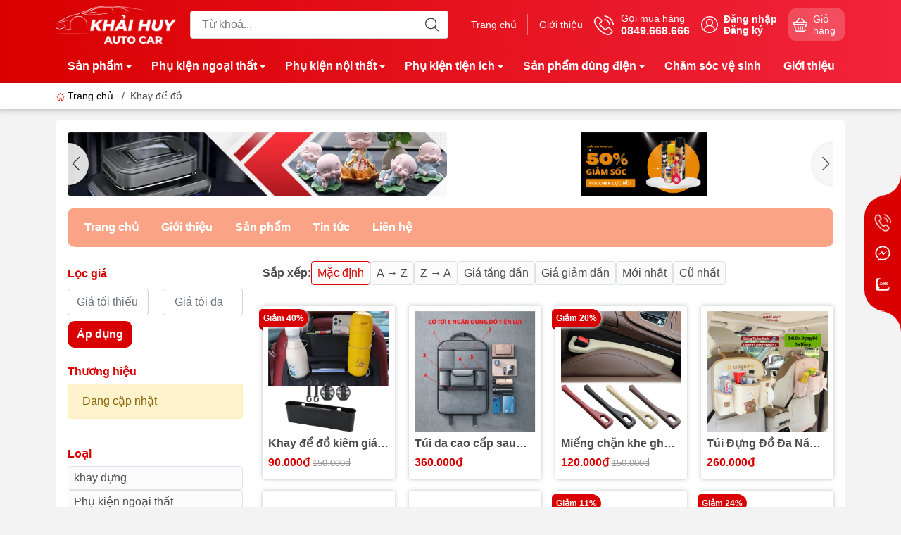

--- FILE ---
content_type: text/html; charset=utf-8
request_url: https://khaihuyautocar.com/khay-de-do
body_size: 27649
content:
<!DOCTYPE html>
<html lang="vi">
	<head>
		<meta http-equiv="content-Type" content="text/html; charset=utf-8"/>
		<meta name="theme-color" content="#d80000">
		<meta http-equiv="Content-Security-Policy" content="block-all-mixed-content">
		<link rel="canonical" href="https://khaihuyautocar.com/khay-de-do"/>
		<meta name='revisit-after' content='2 days' />
		<link rel="preconnect" href="https://khaihuyautocar.com/khay-de-do">
		<link rel="preconnect" href="https://bizweb.dktcdn.net" crossorigin>
		<meta name="viewport" content="width=device-width, initial-scale=1, maximum-scale=1.0, user-scalable=yes">			
		<title>Khay để đồ
Khải Huy Auto
</title>
		<!-- ================= Page description ================== -->
		<!-- ================= Meta ================== -->
		<meta name="keywords" content="Khay để đồ, Khải Huy Auto, khaihuyautocar.com"/>		
		<meta name="robots" content="noodp,index,follow" />
		<link rel="shortcut icon" href="//bizweb.dktcdn.net/100/488/352/themes/911986/assets/favicon.png?1750472830730" type="image/x-icon" />  
		<link rel="preload" href="//bizweb.dktcdn.net/thumb/compact/100/488/352/themes/911986/assets/logo.png?1750472830730" as="image" media="(min-width: 992px)" />
	<meta property="og:type" content="website">
	<meta property="og:title" content="Khay để đồ">
	<meta property="og:image" content="http://bizweb.dktcdn.net/100/488/352/themes/911986/assets/logo_share.png?1750472830730">
	<meta property="og:image:secure_url" content="https://bizweb.dktcdn.net/100/488/352/themes/911986/assets/logo_share.png?1750472830730">
<meta property="og:description" content="">
<meta property="og:url" content="https://khaihuyautocar.com/khay-de-do">
<meta property="og:site_name" content="Khải Huy Auto">		<link rel="dns-prefetch" href="https://fonts.googleapis.com">
		<link rel="dns-prefetch" href="https://fonts.gstatic.com">
		<link rel="dns-prefetch" href="https://bizweb.dktcdn.net">
		<link rel="dns-prefetch" href="https://cdn.jsdelivr.net">
		<link rel="dns-prefetch" href="https://khaihuyautocar.com">
		<link rel="preload" as="image" href="//bizweb.dktcdn.net/thumb/large/100/488/352/themes/911986/assets/slide-img1.png?1750472830730" media="screen and (max-width: 480px)">
		<link rel="preload" as="image" href="//bizweb.dktcdn.net/thumb/large/100/488/352/themes/911986/assets/slide-img2.png?1750472830730" media="screen and (max-width: 480px)">
<link rel="preload" as="style" href="https://cdn.jsdelivr.net/npm/bootstrap@4.6.2/dist/css/bootstrap.min.css"  type="text/css">
<link rel="stylesheet" href="https://cdn.jsdelivr.net/npm/bootstrap@4.6.2/dist/css/bootstrap.min.css">
<style>
	:root {
		--menuWidth: calc(100% - 20px);
		--leftColBackground: #fff; 
		--lightLeftColBackground: #f3f3f3; /*+5%*/
		--darkLeftColBackground: #22272b; /*-5%*/
		--mainColor: #d80000;
		--mainColor2: #f2243b;
		--menuHover: #ffc107;
		--accentColor1: #929292;
		--accentColor2: #d80000; /*Màu giá*/
		--textColor: #4c4c4c;
		--toastSuccessBg: #d1e7dd;
		--toastSuccessCl: #0f5132;
		--toastWarningBg: #fff3cd;
		--toastWarningCl: #664d03;
		--toastErrorBg: #f8d7da;
		--toastErrorCl: #842029;
		--toastSystemBg: #d3d3d4;
		--toastSystemCl: #141619;
	}			
	/* vietnamese */
	@font-face {
		font-family: 'Roboto';
		font-style: normal;
		font-weight: 400;
		font-display: swap;
		src: url(https://fonts.gstatic.com/s/roboto/v30/KFOmCnqEu92Fr1Mu7WxKOzY.woff2) format('woff2');
		unicode-range: U+0102-0103, U+0110-0111, U+0128-0129, U+0168-0169, U+01A0-01A1, U+01AF-01B0, U+1EA0-1EF9, U+20AB;
	}
	/* latin */
	@font-face {
		font-family: 'Roboto';
		font-style: normal;
		font-weight: 400;
		font-display: swap;
		src: url(https://fonts.gstatic.com/s/roboto/v30/KFOmCnqEu92Fr1Mu4mxK.woff2) format('woff2');
		unicode-range: U+0000-00FF, U+0131, U+0152-0153, U+02BB-02BC, U+02C6, U+02DA, U+02DC, U+2000-206F, U+2074, U+20AC, U+2122, U+2191, U+2193, U+2212, U+2215, U+FEFF, U+FFFD;
	}
</style>
<link rel="preload" as="style" href="//bizweb.dktcdn.net/100/488/352/themes/911986/assets/swiper.scss.css?1750472830730"  type="text/css">
<link rel="preload" as="style"  href="//bizweb.dktcdn.net/100/488/352/themes/911986/assets/mew_style_gb.scss.css?1750472830730" type="text/css">
<link href="//bizweb.dktcdn.net/100/488/352/themes/911986/assets/swiper.scss.css?1750472830730" rel="stylesheet">
<link href="//bizweb.dktcdn.net/100/488/352/themes/911986/assets/mew_style_gb.scss.css?1750472830730" rel="stylesheet">
<link rel="preload" as="style"  href="//bizweb.dktcdn.net/100/488/352/themes/911986/assets/noindex.scss.css?1750472830730" type="text/css">
<link href="//bizweb.dktcdn.net/100/488/352/themes/911986/assets/noindex.scss.css?1750472830730" rel="stylesheet" type="text/css" media="all" />


<link rel="preload" as="style"  href="//bizweb.dktcdn.net/100/488/352/themes/911986/assets/collection_style.scss.css?1750472830730" type="text/css">
<link href="//bizweb.dktcdn.net/100/488/352/themes/911986/assets/collection_style.scss.css?1750472830730" rel="stylesheet" type="text/css" media="all" />


<link rel="preload" as="style"  href="//bizweb.dktcdn.net/100/488/352/themes/911986/assets/mew_noti.scss.css?1750472830730" type="text/css">
<link href="//bizweb.dktcdn.net/100/488/352/themes/911986/assets/mew_noti.scss.css?1750472830730" rel="stylesheet" type="text/css" media="all" />

		<link rel="preload" as="script" href="//bizweb.dktcdn.net/100/488/352/themes/911986/assets/cash.min.js?1750472830730" />
		<script src="//bizweb.dktcdn.net/100/488/352/themes/911986/assets/cash.min.js?1750472830730"></script>
		<link rel="preload" as="script" href="//bizweb.dktcdn.net/100/488/352/themes/911986/assets/axios.min.js?1750472830730" />
		<script src="//bizweb.dktcdn.net/100/488/352/themes/911986/assets/axios.min.js?1750472830730" type="text/javascript"></script>

		<script>
	var Bizweb = Bizweb || {};
	Bizweb.store = 'otofunmoclan.mysapo.net';
	Bizweb.id = 488352;
	Bizweb.theme = {"id":911986,"name":"Mew Mobile","role":"main"};
	Bizweb.template = 'collection';
	if(!Bizweb.fbEventId)  Bizweb.fbEventId = 'xxxxxxxx-xxxx-4xxx-yxxx-xxxxxxxxxxxx'.replace(/[xy]/g, function (c) {
	var r = Math.random() * 16 | 0, v = c == 'x' ? r : (r & 0x3 | 0x8);
				return v.toString(16);
			});		
</script>
<script>
	(function () {
		function asyncLoad() {
			var urls = ["https://google-shopping-v2.sapoapps.vn/api/conversion-tracker/global-tag/4383?store=otofunmoclan.mysapo.net"];
			for (var i = 0; i < urls.length; i++) {
				var s = document.createElement('script');
				s.type = 'text/javascript';
				s.async = true;
				s.src = urls[i];
				var x = document.getElementsByTagName('script')[0];
				x.parentNode.insertBefore(s, x);
			}
		};
		window.attachEvent ? window.attachEvent('onload', asyncLoad) : window.addEventListener('load', asyncLoad, false);
	})();
</script>


<script>
	window.BizwebAnalytics = window.BizwebAnalytics || {};
	window.BizwebAnalytics.meta = window.BizwebAnalytics.meta || {};
	window.BizwebAnalytics.meta.currency = 'VND';
	window.BizwebAnalytics.tracking_url = '/s';

	var meta = {};
	
	
	for (var attr in meta) {
	window.BizwebAnalytics.meta[attr] = meta[attr];
	}
</script>

	
		<script src="/dist/js/stats.min.js?v=96f2ff2"></script>
	













		
		


<script type="application/ld+json">
        {
        "@context": "http://schema.org",
        "@type": "BreadcrumbList",
        "itemListElement": 
        [
            {
                "@type": "ListItem",
                "position": 1,
                "item": 
                {
                  "@id": "https://khaihuyautocar.com",
                  "name": "Trang chủ"
                }
            },
      
        
      
      {
                "@type": "ListItem",
                "position": 2,
                "item": 
                {
                  "@id": "https://khaihuyautocar.com/khay-de-do",
                  "name": "Khay để đồ"
                }
            }
      
      
      
      
      
      
      
    
        ]
        }
</script>
		<script src="https://ajax.googleapis.com/ajax/libs/jquery/3.7.1/jquery.min.js"></script>
	</head>
	<body id="body_m" >
		<div class="page-body">
			<div class="hidden-md hidden-lg opacity_menu"></div>
			<div class="opacity_filter"></div>
			<div id="body_overlay" class="position-fixed d-none"></div>
			<div class="w-100 clearfix">
<div class="main-menu">
	<div class="menubar w-100 text-right d-flex d-lg-none position-fixed align-items-center bg_no_index">
		<a href="/" title="Khải Huy Auto" class="mr-auto ml-3">
			<img alt="Khải Huy Auto" src="//bizweb.dktcdn.net/thumb/small/100/488/352/themes/911986/assets/logo_mobi.png?1750472830730" class="img-fluid mb_logo">
		</a> 
	</div>
	<div class="bg_head position-fixed w-100  d-none"></div>

	<div class="col-left position-fixed d-flex flex-column pt-2 pb-2 pc">
		<div class="container position-relative">
			<div class="row align-items-center">
				<div class="col-12 col-lg-2 d-none d-lg-block">
					<a href="/" title="Khải Huy Auto" class="logo">
						<img alt="Khải Huy Auto" src="//bizweb.dktcdn.net/100/488/352/themes/911986/assets/logo.png?1750472830730" class="img-fluid">
					</a> 
				</div>
				<div class="col-12 col-lg-10">
					<div class="d-lg-flex align-items-center position-static pr-menu">
						<div class="search-block mr-3">
							<form action="/search" method="get" class="js-search-form left-search position-relative mt-4 mt-lg-0 pt-2 pb-2 pt-lg-1 pb-lg-1">
								<input type="text" id="js-search-form" placeholder="Từ khoá..." value="" maxlength="70" name="query" class="rounded form-control pl-2 pl-lg-3 pr-5" autocomplete="off" required>
								<input type="submit" class="border-0 position-absolute p-0">
								<div class="w-100 position-absolute rounded searchResult px-2 d-none">
									<div class="overflow-auto search-result-warpper">
										<div class="d-block text-left h6 searchResult_products_text mt-2 p-2 rounded text-white">Sản phẩm (<span>0</span>)</div>
										<div class="searchResult_products"></div>
										
										<div class="d-block text-left h6 searchResult_articles_text mt-2 p-2 rounded text-white">Tin tức (<span>0</span>)</div>
										<div class="searchResult_articles"></div>
										
										
										<div class="d-block text-left h6 searchResult_pages_text mt-2 p-2 rounded text-white">Trang nội dung (<span>0</span>)</div>
										<div class="searchResult_pages"></div>
										
										<a href="/search?type=product&q=" class="btn border-0 rounded-0 w-100 my-0 all-result d-block mb-2 font-weight-bold">Xem tất cả kết quả</a>
									</div>
								</div>
							</form>
						</div>
						<div class="blog-block">
							<div class="blog_head text-center d-flex align-items-center">
								
								<a class="pl-2 pl-xl-3 pr-2 pr-xl-3 d-inline-block position-relative" href="/" title="Trang chủ">Trang chủ</a>
								
								<a class="pl-2 pl-xl-3 pr-2 pr-xl-3 d-inline-block position-relative" href="/gioi-thieu" title="Giới thiệu">Giới thiệu</a>
								
							</div>
						</div>
						<div class="info-block mr-3">
							<a href="tel:0849668666" title="0849.668.666" class="align-items-center d-flex">
								<span class="play0 d-none d-xl-block">
									<svg width="32" height="32">
										<use href="#svg-phone" />
									</svg>
								</span>
								<b><small>Gọi mua hàng</small> <br>0849.668.666</b>
							</a>
						</div>
						<div class="navigation-bottom mt-auto mt-lg-0">
							<div class="b_use d-none d-lg-flex align-items-stretch">
								
								<div id="js-login-toggle" class="btn-account d-none d-lg-flex align-items-center justify-content-center mr-3">
									<svg width="24" height="24" class="mr-2 d-none d-xl-block">
										<use href="#svg-account"/>
									</svg>
									<div id="m_login" class="pop_login">
										<a href="/account/login" class="item_login d-block font-weight-bold small" title="Đăng nhập">Đăng nhập</a>
										<a href="/account/register" class="item_login d-block font-weight-bold small" title="Đăng ký">Đăng ký</a>
									</div>
								</div>
								<a class="p-1 btn-cart position-relative d-inline-flex head_svg justify-content-center align-items-center rounded-10" title="Giỏ hàng" href="/cart">
									<span class="b_ico_Cart text-center d-flex justify-content-center align-items-center position-relative">
										<svg width="20" height="20" >
											<use href="#svg-cart" />
										</svg>
										<span class="btn-cart-indicator position-absolute d-none font-weight-bold text-center text-white"></span>
									</span>
									<small class="d-none d-xl-block ml-lg-1">Giỏ hàng</small>
								</a>
								
							</div>
						</div>
					</div>
				</div>
			</div>
		</div>
	</div>
	<div class="navigation-block mr-lg-auto d-none d-lg-block">
		<div class="container">
			<div class="position-relative main_fade">
				<ul id="menu_pc" class="p-lg-0 px-lg-3 m-0 list-unstyled position-static d-lg-inline-flex">
					<li class="level0 cls pt-1 pt-lg-2 pb-lg-2 pb-1 not-mega">
						<a href="/collections/all" title="Sản phẩm" class="font-weight-bold d-block py-1  pr-4 js-checkMenu position-relative ">
							Sản phẩm
							<i class="down_icon align-items-center justify-content-center position-absolute d-none d-lg-block mg"></i>
						</a>
						<i class="js-submenu down_icon d-flex align-items-center justify-content-center position-absolute d-lg-none"></i>
						<ul class="lvdiv lv1 list-group p-0 list-unstyled rounded py-lg-2">
							<li class="no level1 pr-lg-2  pl-2 position-relative cls">
								<a href="/nuoc-hoa-o-to" class="py-1 py-lg-2 pr-5 position-relative  js-checkMenu" title="Nước hoa ô tô">
									Nước hoa ô tô
									
									
								</a>
							</li>
							<li class="no level1 pr-lg-2  pl-2 position-relative cls">
								<a href="/op-khoa-moc-khoa" class="py-1 py-lg-2 pr-5 position-relative  js-checkMenu" title="Ốp khoá - móc khoá">
									Ốp khoá - móc khoá
									
									
								</a>
							</li>
							<li class="no level1 pr-lg-2  pl-2 position-relative cls">
								<a href="/den-led-trang-tri" class="py-1 py-lg-2 pr-5 position-relative  js-checkMenu" title="Đèn led trang trí">
									Đèn led trang trí
									
									
								</a>
							</li>
							<li class="no level1 pr-lg-2  pl-2 position-relative cls">
								<a href="/khanh-treo-guong-o-to" class="py-1 py-lg-2 pr-5 position-relative  js-checkMenu" title="Khánh treo gương ô tô">
									Khánh treo gương ô tô
									
									
								</a>
							</li>
						</ul>
					</li>
					<li class="level0 cls pt-1 pt-lg-2 pb-lg-2 pb-1 not-mega">
						<a href="/phu-kien-ngoai-that" title="Phụ kiện ngoại thất" class="font-weight-bold d-block py-1 pl-lg-3 pr-4 js-checkMenu position-relative ">
							Phụ kiện ngoại thất
							<i class="down_icon align-items-center justify-content-center position-absolute d-none d-lg-block mg"></i>
						</a>
						<i class="js-submenu down_icon d-flex align-items-center justify-content-center position-absolute d-lg-none"></i>
						<ul class="lvdiv lv1 list-group p-0 list-unstyled rounded py-lg-2">
							<li class="no level1 pr-lg-2  pl-2 position-relative cls">
								<a href="/tem-dan-trang-tri" class="py-1 py-lg-2 pr-5 position-relative  js-checkMenu" title="Tem dán trang trí">
									Tem dán trang trí
									
									
								</a>
							</li>
							<li class="no level1 pr-lg-2  pl-2 position-relative cls">
								<a href="/mao-taxi" class="py-1 py-lg-2 pr-5 position-relative  js-checkMenu" title="Mào taxi">
									Mào taxi
									
									
								</a>
							</li>
							<li class="no level1 pr-lg-2  pl-2 position-relative cls">
								<a href="/ang-ten-vay-ca" class="py-1 py-lg-2 pr-5 position-relative  js-checkMenu" title="Ăng ten vây cá">
									Ăng ten vây cá
									
									
								</a>
							</li>
							<li class="no level1 pr-lg-2  pl-2 position-relative cls">
								<a href="/bo-dan-chong-xuoc-xe" class="py-1 py-lg-2 pr-5 position-relative  js-checkMenu" title="Bộ dán chống xước xe">
									Bộ dán chống xước xe
									
									
								</a>
							</li>
							<li class="no level1 pr-lg-2  pl-2 position-relative cls">
								<a href="/lop" class="py-1 py-lg-2 pr-5 position-relative  js-checkMenu" title="Lốp">
									Lốp
									
									
								</a>
							</li>
							<li class="no level1 pr-lg-2  pl-2 position-relative cls">
								<a href="/bat-phu-xe-chong-nong" class="py-1 py-lg-2 pr-5 position-relative  js-checkMenu" title="Bạt Phủ Xe Chống Nóng">
									Bạt Phủ Xe Chống Nóng
									
									
								</a>
							</li>
						</ul>
					</li>
					<li class="level0 cls pt-1 pt-lg-2 pb-lg-2 pb-1 not-mega">
						<a href="/phu-kien-noi-that" title="Phụ kiện nội thất" class="font-weight-bold d-block py-1 pl-lg-3 pr-4 js-checkMenu position-relative ">
							Phụ kiện nội thất
							<i class="down_icon align-items-center justify-content-center position-absolute d-none d-lg-block mg"></i>
						</a>
						<i class="js-submenu down_icon d-flex align-items-center justify-content-center position-absolute d-lg-none"></i>
						<ul class="lvdiv lv1 list-group p-0 list-unstyled rounded py-lg-2">
							<li class="no level1 pr-lg-2  pl-2 position-relative cls">
								<a href="/chot-khoa-an-toan" class="py-1 py-lg-2 pr-5 position-relative  js-checkMenu" title="Chốt khóa an toàn">
									Chốt khóa an toàn
									
									
								</a>
							</li>
							<li class="no level1 pr-lg-2  pl-2 position-relative cls">
								<a href="/dem-hoi-o-to" class="py-1 py-lg-2 pr-5 position-relative  js-checkMenu" title="Đệm hơi ô tô">
									Đệm hơi ô tô
									
									
								</a>
							</li>
							<li class="no level1 pr-lg-2  pl-2 position-relative cls">
								<a href="/lot-ghe-hat-go" class="py-1 py-lg-2 pr-5 position-relative  js-checkMenu" title="Lót ghế hạt gỗ">
									Lót ghế hạt gỗ
									
									
								</a>
							</li>
							<li class="no level1 pr-lg-2  pl-2 position-relative cls">
								<a href="/gia-do-dien-thoai" class="py-1 py-lg-2 pr-5 position-relative  js-checkMenu" title="Giá đỡ điện thoại">
									Giá đỡ điện thoại
									
									
								</a>
							</li>
							<li class="no level1 pr-lg-2  pl-2 position-relative cls">
								<a href="/bang-ghi-so-dien-thoai" class="py-1 py-lg-2 pr-5 position-relative  js-checkMenu" title="Bảng ghi số điện thoại">
									Bảng ghi số điện thoại
									
									
								</a>
							</li>
						</ul>
					</li>
					<li class="level0 cls pt-1 pt-lg-2 pb-lg-2 pb-1 not-mega">
						<a href="/phu-kien-tien-ich" title="Phụ kiện tiện ích" class="font-weight-bold d-block py-1 pl-lg-3 pr-4 js-checkMenu position-relative ">
							Phụ kiện tiện ích
							<i class="down_icon align-items-center justify-content-center position-absolute d-none d-lg-block mg"></i>
						</a>
						<i class="js-submenu down_icon d-flex align-items-center justify-content-center position-absolute d-lg-none"></i>
						<ul class="lvdiv lv1 list-group p-0 list-unstyled rounded py-lg-2">
							<li class="no level1 pr-lg-2  pl-2 position-relative cls">
								<a href="/moc-treo-do" class="py-1 py-lg-2 pr-5 position-relative  js-checkMenu" title="Móc treo đồ">
									Móc treo đồ
									
									
								</a>
							</li>
							<li class="no level1 pr-lg-2  pl-2 position-relative cls">
								<a href="/hop-khan-giay" class="py-1 py-lg-2 pr-5 position-relative  js-checkMenu" title="Hộp khăn giấy">
									Hộp khăn giấy
									
									
								</a>
							</li>
							<li class="no level1 pr-lg-2  pl-2 position-relative cls">
								<a href="/tui-da-treo-do" class="py-1 py-lg-2 pr-5 position-relative  js-checkMenu" title="Túi da treo đồ">
									Túi da treo đồ
									
									
								</a>
							</li>
							<li class="no level1 pr-lg-2  pl-2 position-relative cls">
								<a href="/khay-de-do" class="py-1 py-lg-2 pr-5 position-relative active js-checkMenu" title="Khay để đồ">
									Khay để đồ
									
									
								</a>
							</li>
							<li class="no level1 pr-lg-2  pl-2 position-relative cls">
								<a href="/goi-ngu-gat" class="py-1 py-lg-2 pr-5 position-relative  js-checkMenu" title="Gối ngủ gật">
									Gối ngủ gật
									
									
								</a>
							</li>
						</ul>
					</li>
					<li class="level0 cls pt-1 pt-lg-2 pb-lg-2 pb-1 not-mega">
						<a href="/san-pham-dung-dien" title="Sản phẩm dùng điện" class="font-weight-bold d-block py-1 pl-lg-3 pr-4 js-checkMenu position-relative ">
							Sản phẩm dùng điện
							<i class="down_icon align-items-center justify-content-center position-absolute d-none d-lg-block mg"></i>
						</a>
						<i class="js-submenu down_icon d-flex align-items-center justify-content-center position-absolute d-lg-none"></i>
						<ul class="lvdiv lv1 list-group p-0 list-unstyled rounded py-lg-2">
							<li class="no level1 pr-lg-2  pl-2 position-relative cls">
								<a href="/tau-sac-pugan" class="py-1 py-lg-2 pr-5 position-relative  js-checkMenu" title="Tẩu sạc Pugan">
									Tẩu sạc Pugan
									
									
								</a>
							</li>
							<li class="no level1 pr-lg-2  pl-2 position-relative cls">
								<a href="/bom-lop-o-to" class="py-1 py-lg-2 pr-5 position-relative  js-checkMenu" title="Bơm lốp ô tô">
									Bơm lốp ô tô
									
									
								</a>
							</li>
							<li class="no level1 pr-lg-2  pl-2 position-relative cls">
								<a href="/day-cau-binh" class="py-1 py-lg-2 pr-5 position-relative  js-checkMenu" title="Dây câu bình">
									Dây câu bình
									
									
								</a>
							</li>
							<li class="no level1 pr-lg-2  pl-2 position-relative cls">
								<a href="/den-led" class="py-1 py-lg-2 pr-5 position-relative  js-checkMenu" title="Đèn led">
									Đèn led
									
									
								</a>
							</li>
							<li class="no level1 pr-lg-2  pl-2 position-relative cls">
								<a href="/quat-dien" class="py-1 py-lg-2 pr-5 position-relative  js-checkMenu" title="Quạt điện">
									Quạt điện
									
									
								</a>
							</li>
						</ul>
					</li>
					<li class="level0 cls pt-1 pt-lg-2 pb-lg-2 pb-1 not-mega">
						<a href="/cham-soc-ve-sinh" title="Chăm sóc vệ sinh" class="font-weight-bold d-block py-1 pl-lg-3 pr-lg-3 pr-2 position-relative ">
							Chăm sóc vệ sinh
						</a>
					</li>
					<li class="level0 cls pt-1 pt-lg-2 pb-lg-2 pb-1 not-mega">
						<a href="/gioi-thieu" title="Giới thiệu" class="font-weight-bold d-block py-1 pl-lg-3 pr-lg-3 pr-2 position-relative ">
							Giới thiệu
						</a>
					</li>
					<li class="level0 cls pt-1 pt-lg-2 pb-lg-2 pb-1 not-mega">
						<a href="/lien-he" title="Liên hệ" class="font-weight-bold d-block py-1 pl-lg-3 pr-lg-3 pr-2 position-relative ">
							Liên hệ
						</a>
					</li>
				</ul>
			</div>
		</div>
	</div>
</div>
<div class="col-left position-fixed d-flex flex-column pt-lg-2 pb-lg-2 pt-0 pb-0 d-lg-none" id="col-left-mew">
	<div class="align-items-center menu_mobile h-100 position-relative">
		<ul id="menu-mew" class="p-0 m-0 list-unstyled d-lg-flex justify-content-lg-end">
			
			<li class="level0 d-block w-100 position-static">

				<a href="/" title="Trang chủ" class="position-relative d-flex flex-column justify-content-center align-items-center text-center p-2">
					<img class="lazy d-block pb-2 m-auto" src="//bizweb.dktcdn.net/100/488/352/themes/911986/assets/placeholder_1x1.png?1750472830730" data-src="//bizweb.dktcdn.net/100/488/352/themes/911986/assets/icon_menu_1.png?1750472830730" alt="Trang chủ">
					<span class="line_1 line_2">Trang chủ</span>
				</a>
				<ul class="lv1 p-1 position-absolute h-100 waring">
					<li class="level1 position-relative mb-1">
						<p class="text-center alert alert-warning">
							Danh mục trống
						</p>
					</li>
				</ul>
			</li>
			
			<li class="level0 d-block w-100 position-static">

				<a href="/gioi-thieu" title="Giới thiệu" class="position-relative d-flex flex-column justify-content-center align-items-center text-center p-2">
					<img class="lazy d-block pb-2 m-auto" src="//bizweb.dktcdn.net/100/488/352/themes/911986/assets/placeholder_1x1.png?1750472830730" data-src="//bizweb.dktcdn.net/100/488/352/themes/911986/assets/icon_menu_2.png?1750472830730" alt="Giới thiệu">
					<span class="line_1 line_2">Giới thiệu</span>
				</a>
			</li>
			
			<li class="level0 d-block w-100 position-static">
				<a title="Sản phẩm" class="position-relative d-flex js-submenu flex-column justify-content-center align-items-center text-center p-2">
					<img class="lazy d-block pb-2 m-auto" src="//bizweb.dktcdn.net/100/488/352/themes/911986/assets/placeholder_1x1.png?1750472830730" data-src="//bizweb.dktcdn.net/100/488/352/themes/911986/assets/icon_menu_3.png?1750472830730" alt="Sản phẩm">
					<span class="line_1 line_2">Sản phẩm</span>
				</a>
				<ul class="lv1 p-0 list-unstyled position-absolute m_chill m-0">
					<li class="level1 main position-sticky bg-white">
						<a href="/collections/all" class="font-weight-bold d-flex pt-2 pb-2 border-bottom align-items-center w-100 justify-content-center text-main" title="Chi tiết danh mục">
							Chi tiết danh mục
						</a>
					</li>
					<li class="level1 position-relative">
						<a href="/collections/all" class="font-weight-bold d-flex pt-2 pb-2 border-bottom mr-2 ml-2 align-items-center" title="Sản phẩm">
							Sản phẩm
						</a>
						<ul class="lv2 d-flex list-unstyled flex-column pl-0">
							<li class="level2 position-relative">
								<a href="/nuoc-hoa-o-to" class="h-100 d-flex pl-3 pt-2 pb-2 border-bottom mr-2 ml-2 align-items-center" title="Nước hoa ô tô">
									Nước hoa ô tô
								</a>
							</li>
							<li class="level2 position-relative">
								<a href="/op-khoa-moc-khoa" class="h-100 d-flex pl-3 pt-2 pb-2 border-bottom mr-2 ml-2 align-items-center" title="Ốp khoá - móc khoá">
									Ốp khoá - móc khoá
								</a>
							</li>
							<li class="level2 position-relative">
								<a href="/den-led-trang-tri" class="h-100 d-flex pl-3 pt-2 pb-2 border-bottom mr-2 ml-2 align-items-center" title="Đèn led trang trí">
									Đèn led trang trí
								</a>
							</li>
							<li class="level2 position-relative">
								<a href="/khanh-treo-guong-o-to" class="h-100 d-flex pl-3 pt-2 pb-2 border-bottom mr-2 ml-2 align-items-center" title="Khánh treo gương ô tô">
									Khánh treo gương ô tô
								</a>
							</li>
						</ul>
					</li>
					<li class="level1 position-relative">
						<a href="/phu-kien-ngoai-that" class="font-weight-bold d-flex pt-2 pb-2 border-bottom mr-2 ml-2 align-items-center" title="Phụ kiện ngoại thất">
							Phụ kiện ngoại thất
						</a>
						<ul class="lv2 d-flex list-unstyled flex-column pl-0">
							<li class="level2 position-relative">
								<a href="/tem-dan-trang-tri" class="h-100 d-flex pl-3 pt-2 pb-2 border-bottom mr-2 ml-2 align-items-center" title="Tem dán trang trí">
									Tem dán trang trí
								</a>
							</li>
							<li class="level2 position-relative">
								<a href="/mao-taxi" class="h-100 d-flex pl-3 pt-2 pb-2 border-bottom mr-2 ml-2 align-items-center" title="Mào taxi">
									Mào taxi
								</a>
							</li>
							<li class="level2 position-relative">
								<a href="/ang-ten-vay-ca" class="h-100 d-flex pl-3 pt-2 pb-2 border-bottom mr-2 ml-2 align-items-center" title="Ăng ten vây cá">
									Ăng ten vây cá
								</a>
							</li>
							<li class="level2 position-relative">
								<a href="/bo-dan-chong-xuoc-xe" class="h-100 d-flex pl-3 pt-2 pb-2 border-bottom mr-2 ml-2 align-items-center" title="Bộ dán chống xước xe">
									Bộ dán chống xước xe
								</a>
							</li>
							<li class="level2 position-relative">
								<a href="/lop" class="h-100 d-flex pl-3 pt-2 pb-2 border-bottom mr-2 ml-2 align-items-center" title="Lốp">
									Lốp
								</a>
							</li>
							<li class="level2 position-relative">
								<a href="/bat-phu-xe-chong-nong" class="h-100 d-flex pl-3 pt-2 pb-2 border-bottom mr-2 ml-2 align-items-center" title="Bạt Phủ Xe Chống Nóng">
									Bạt Phủ Xe Chống Nóng
								</a>
							</li>
						</ul>
					</li>
					<li class="level1 position-relative">
						<a href="/phu-kien-noi-that" class="font-weight-bold d-flex pt-2 pb-2 border-bottom mr-2 ml-2 align-items-center" title="Phụ kiện nội thất">
							Phụ kiện nội thất
						</a>
						<ul class="lv2 d-flex list-unstyled flex-column pl-0">
							<li class="level2 position-relative">
								<a href="/chot-khoa-an-toan" class="h-100 d-flex pl-3 pt-2 pb-2 border-bottom mr-2 ml-2 align-items-center" title="Chốt khóa an toàn">
									Chốt khóa an toàn
								</a>
							</li>
							<li class="level2 position-relative">
								<a href="/dem-hoi-o-to" class="h-100 d-flex pl-3 pt-2 pb-2 border-bottom mr-2 ml-2 align-items-center" title="Đệm hơi ô tô">
									Đệm hơi ô tô
								</a>
							</li>
							<li class="level2 position-relative">
								<a href="/lot-ghe-hat-go" class="h-100 d-flex pl-3 pt-2 pb-2 border-bottom mr-2 ml-2 align-items-center" title="Lót ghế hạt gỗ">
									Lót ghế hạt gỗ
								</a>
							</li>
							<li class="level2 position-relative">
								<a href="/gia-do-dien-thoai" class="h-100 d-flex pl-3 pt-2 pb-2 border-bottom mr-2 ml-2 align-items-center" title="Giá đỡ điện thoại">
									Giá đỡ điện thoại
								</a>
							</li>
							<li class="level2 position-relative">
								<a href="/bang-ghi-so-dien-thoai" class="h-100 d-flex pl-3 pt-2 pb-2 border-bottom mr-2 ml-2 align-items-center" title="Bảng ghi số điện thoại">
									Bảng ghi số điện thoại
								</a>
							</li>
						</ul>
					</li>
					<li class="level1 position-relative">
						<a href="/phu-kien-tien-ich" class="font-weight-bold d-flex pt-2 pb-2 border-bottom mr-2 ml-2 align-items-center" title="Phụ kiện tiện ích">
							Phụ kiện tiện ích
						</a>
						<ul class="lv2 d-flex list-unstyled flex-column pl-0">
							<li class="level2 position-relative">
								<a href="/moc-treo-do" class="h-100 d-flex pl-3 pt-2 pb-2 border-bottom mr-2 ml-2 align-items-center" title="Móc treo đồ">
									Móc treo đồ
								</a>
							</li>
							<li class="level2 position-relative">
								<a href="/hop-khan-giay" class="h-100 d-flex pl-3 pt-2 pb-2 border-bottom mr-2 ml-2 align-items-center" title="Hộp khăn giấy">
									Hộp khăn giấy
								</a>
							</li>
							<li class="level2 position-relative">
								<a href="/tui-da-treo-do" class="h-100 d-flex pl-3 pt-2 pb-2 border-bottom mr-2 ml-2 align-items-center" title="Túi da treo đồ">
									Túi da treo đồ
								</a>
							</li>
							<li class="level2 position-relative">
								<a href="/khay-de-do" class="h-100 d-flex pl-3 pt-2 pb-2 border-bottom mr-2 ml-2 align-items-center" title="Khay để đồ">
									Khay để đồ
								</a>
							</li>
							<li class="level2 position-relative">
								<a href="/goi-ngu-gat" class="h-100 d-flex pl-3 pt-2 pb-2 border-bottom mr-2 ml-2 align-items-center" title="Gối ngủ gật">
									Gối ngủ gật
								</a>
							</li>
						</ul>
					</li>
					<li class="level1 position-relative">
						<a href="/san-pham-dung-dien" class="font-weight-bold d-flex pt-2 pb-2 border-bottom mr-2 ml-2 align-items-center" title="Sản phẩm dùng điện">
							Sản phẩm dùng điện
						</a>
						<ul class="lv2 d-flex list-unstyled flex-column pl-0">
							<li class="level2 position-relative">
								<a href="/tau-sac-pugan" class="h-100 d-flex pl-3 pt-2 pb-2 border-bottom mr-2 ml-2 align-items-center" title="Tẩu sạc Pugan">
									Tẩu sạc Pugan
								</a>
							</li>
							<li class="level2 position-relative">
								<a href="/bom-lop-o-to" class="h-100 d-flex pl-3 pt-2 pb-2 border-bottom mr-2 ml-2 align-items-center" title="Bơm lốp ô tô">
									Bơm lốp ô tô
								</a>
							</li>
							<li class="level2 position-relative">
								<a href="/day-cau-binh" class="h-100 d-flex pl-3 pt-2 pb-2 border-bottom mr-2 ml-2 align-items-center" title="Dây câu bình">
									Dây câu bình
								</a>
							</li>
							<li class="level2 position-relative">
								<a href="/den-led" class="h-100 d-flex pl-3 pt-2 pb-2 border-bottom mr-2 ml-2 align-items-center" title="Đèn led">
									Đèn led
								</a>
							</li>
							<li class="level2 position-relative">
								<a href="/quat-dien" class="h-100 d-flex pl-3 pt-2 pb-2 border-bottom mr-2 ml-2 align-items-center" title="Quạt điện">
									Quạt điện
								</a>
							</li>
						</ul>
					</li>
					<li class="level1 position-relative">
						<a href="/cham-soc-ve-sinh" class="font-weight-bold d-flex pt-2 pb-2 border-bottom mr-2 ml-2 align-items-center" title="Chăm sóc vệ sinh">
							Chăm sóc vệ sinh
						</a>
						<ul class="lv2 d-flex list-unstyled flex-column pl-0">
						</ul>
					</li>
					<li class="level1 position-relative">
						<a href="/gioi-thieu" class="font-weight-bold d-flex pt-2 pb-2 border-bottom mr-2 ml-2 align-items-center" title="Giới thiệu">
							Giới thiệu
						</a>
						<ul class="lv2 d-flex list-unstyled flex-column pl-0">
						</ul>
					</li>
					<li class="level1 position-relative">
						<a href="/lien-he" class="font-weight-bold d-flex pt-2 pb-2 border-bottom mr-2 ml-2 align-items-center" title="Liên hệ">
							Liên hệ
						</a>
						<ul class="lv2 d-flex list-unstyled flex-column pl-0">
						</ul>
					</li>
				</ul>
							</li>
			
			<li class="level0 d-block w-100 position-static">

				<a href="/tin-tuc" title="Tin tức" class="position-relative d-flex flex-column justify-content-center align-items-center text-center p-2">
					<img class="lazy d-block pb-2 m-auto" src="//bizweb.dktcdn.net/100/488/352/themes/911986/assets/placeholder_1x1.png?1750472830730" data-src="//bizweb.dktcdn.net/100/488/352/themes/911986/assets/icon_menu_4.png?1750472830730" alt="Tin tức">
					<span class="line_1 line_2">Tin tức</span>
				</a>
			</li>
			
			<li class="level0 d-block w-100 position-static">

				<a href="/lien-he" title="Liên hệ" class="position-relative d-flex flex-column justify-content-center align-items-center text-center p-2">
					<img class="lazy d-block pb-2 m-auto" src="//bizweb.dktcdn.net/100/488/352/themes/911986/assets/placeholder_1x1.png?1750472830730" data-src="//bizweb.dktcdn.net/100/488/352/themes/911986/assets/icon_menu_5.png?1750472830730" alt="Liên hệ">
					<span class="line_1 line_2">Liên hệ</span>
				</a>
			</li>
		</ul>
	</div>
</div>

<script>
	document.addEventListener('DOMContentLoaded', function () {
		let vW = window.innerWidth || document.documentElement.clientWidth || document.body.clientWidth;
		if(vW > 991){
			const slider = document.getElementById('menu_pc');
			const dropDownMenus = document.querySelectorAll('.lvdiv');
			const preventClick = (e) => {
				e.preventDefault();
				e.stopImmediatePropagation();
			}
			let isDown = false;
			let isDragged = false;
			let startX;
			let scrollLeft;
			let shouldScroll = slider.offsetWidth < slider.scrollWidth;
			slider.addEventListener("mousedown", e => {
				isDown = true;
				slider.classList.add("active");
				startX = e.pageX - slider.offsetLeft;
				scrollLeft = slider.scrollLeft;
			});
			slider.addEventListener("mouseleave", () => {
				isDown = false;
				slider.classList.remove("active");
			});
			slider.addEventListener("mouseup", (e) => {
				isDown = false;
				const elements = document.querySelectorAll("a");
				if(isDragged){
					for(let i = 0; i<elements.length; i++){
						elements[i].addEventListener("click", preventClick);
					}
				}
				else{
					for(let i = 0; i<elements.length; i++){
						elements[i].removeEventListener("click", preventClick);
					}
				}
				slider.classList.remove("active");
				isDragged =  false;
				slider.querySelectorAll('.not-mega').forEach(function(item){
					item.querySelectorAll('.lvdiv').forEach(el => {
						el.style.left = item.getBoundingClientRect().left - slider.getBoundingClientRect().left  +'px';
					});
				});
			});
			let leftFirst = null;
			dropDownMenus.forEach((menu) => {
				const menuItem = menu.parentElement;
				const menuItemLeft = menuItem.getBoundingClientRect().left;
				leftFirst = Math.round(menuItemLeft);
			});
			slider.addEventListener("mousemove", e => {
				if (!isDown) return;
				isDragged =  true;
				e.preventDefault();
				const x = e.pageX - slider.offsetLeft;
				const walk = (x - startX) * 2;
				slider.scrollLeft = scrollLeft - walk;
				let leftC = null;
				dropDownMenus.forEach((menu) => {
					const menuItem = menu.parentElement;
					const menuItemLeft = menuItem.getBoundingClientRect().left;
					const leftLast = Math.round(menuItemLeft);
					leftC = leftLast - leftFirst;
					slider.style.left = leftC;
				});
				slider.querySelectorAll('.not-mega').forEach(function(item){
					item.querySelectorAll('.lvdiv').forEach(el => {
						el.style.left = item.getBoundingClientRect().left - slider.getBoundingClientRect().left  +'px';
					});
				});
			});
			slider.addEventListener("wheel", (e) => {
				if (!shouldScroll) return;
				if (e.target.closest('.mega .lvdiv')) {
					return;
				}
				e.preventDefault();
				const delta = e.wheelDelta/120 || -e.deltaY/3;
				const maxScrollLeft = slider.scrollWidth - slider.clientWidth;

				// Check if the slider is at the beginning or end of the menu
				if (delta < 0 && slider.scrollLeft === maxScrollLeft) {
					// If scrolling down and at the end of the menu, continue scrolling the page
					e.stopPropagation();
					window.scrollBy({ top: 50, behavior: 'smooth' });
				} else if (delta > 0 && slider.scrollLeft === 0) {
					// If scrolling up and at the beginning of the menu, continue scrolling the page
					e.stopPropagation();
					window.scrollBy({ top: -50, behavior: 'smooth' });
				} else {
					// If scrolling within the menu, continue scrolling the menu
					isDragged = true;
					slider.scrollLeft -= delta * 30;
				}
				let leftC = null;
				dropDownMenus.forEach((menu) => {
					const menuItem = menu.parentElement;
					const menuItemLeft = menuItem.getBoundingClientRect().left;
					const leftLast = Math.round(menuItemLeft);
					leftC = leftLast - leftFirst;
					slider.style.left = leftC;
				});
				slider.querySelectorAll('.not-mega').forEach(function(item){
					item.querySelectorAll('.lvdiv').forEach(el => {
						el.style.left = item.getBoundingClientRect().left - slider.getBoundingClientRect().left + parseInt(getComputedStyle(item).paddingLeft, 10) +'px';
					});
				});
			});
		}
	});
</script>

				<div class="col-right position-relative">
					<div class="contentWarp ">
						<div class="opacity_filter"></div>
<div class="breadcrumbs bg-white">
	<div class="container position-relative">
		<ul class="breadcrumb align-items-center m-0 pl-0 pr-0 small pt-2 pb-2 bg-white">					
			<li class="home">
				<a href="/" title="Trang chủ">
					<svg width="12" height="10.633">
						<use href="#svg-home" />
					</svg>	
					Trang chủ
				</a>						
				<span class="slash-divider ml-2 mr-2">/</span>
			</li>
			<li > Khay để đồ</li>
		</ul>
	</div>
</div><section class="collection-layout mt-3 mb-3">
	<div class="container">
		<div class="rounded p-2 p-md-3 bg-white">
			
<div class="banner_collection mb-3 swiper-container position-relative">
	<div class="swiper-wrapper">
		<div class="swiper-slide text-center effect-ming">
			<a href="/" title="Khải Huy Auto">
				<picture class="rounded modal-open position-relative w-100 m-0 ratio1by6 d-block aspect sitdown">
					<source media="(min-width: 1200px)" srcset="//bizweb.dktcdn.net/100/488/352/themes/911986/assets/banner_collec_1.jpg?1750472830730">
					<source media="(min-width: 992px)" srcset="//bizweb.dktcdn.net/100/488/352/themes/911986/assets/banner_collec_1.jpg?1750472830730">
					<source media="(min-width: 569px)" srcset="//bizweb.dktcdn.net/thumb/large/100/488/352/themes/911986/assets/banner_collec_1.jpg?1750472830730">
					<source media="(min-width: 480px)" srcset="//bizweb.dktcdn.net/thumb/large/100/488/352/themes/911986/assets/banner_collec_1.jpg?1750472830730">
					<img class="d-block img img-cover position-absolute" src="//bizweb.dktcdn.net/thumb/large/100/488/352/themes/911986/assets/banner_collec_1.jpg?1750472830730" alt="Khải Huy Auto"/>
				</picture>
			</a>
		</div>
		<div class="swiper-slide text-center effect-ming">
			<a href="/" title="Khải Huy Auto">
				<picture class="rounded modal-open position-relative w-100 m-0 ratio1by6 d-block aspect sitdown">
					<source media="(min-width: 1200px)" srcset="//bizweb.dktcdn.net/100/488/352/themes/911986/assets/banner_collec_2.jpg?1750472830730">
					<source media="(min-width: 992px)" srcset="//bizweb.dktcdn.net/100/488/352/themes/911986/assets/banner_collec_2.jpg?1750472830730">
					<source media="(min-width: 569px)" srcset="//bizweb.dktcdn.net/thumb/large/100/488/352/themes/911986/assets/banner_collec_2.jpg?1750472830730">
					<source media="(min-width: 480px)" srcset="//bizweb.dktcdn.net/thumb/large/100/488/352/themes/911986/assets/banner_collec_2.jpg?1750472830730">
					<img class="d-block img img-cover position-absolute" src="//bizweb.dktcdn.net/thumb/large/100/488/352/themes/911986/assets/banner_collec_2.jpg?1750472830730" alt="Khải Huy Auto"/>
				</picture>
			</a>
		</div>
	</div>
	<div class="swiper-button-prev mbc_prev d-none d-md-flex"></div>
	<div class="swiper-button-next mbc_next d-none d-md-flex"></div>
</div>

			
			<div class="aside-content d-none d-lg-block bg-main rounded-10 mb-3">
	
	
	

	
	
	
	
	

	

	

	
	
	

	
	
	
	
	

	

	

	
	
	
	
	

	

	

	
	

	
	
	
	

	
	<ul class="nav navbar-pills p-2">
		
		
		<li class="nav-item position-relative ">
			<a title="Trang chủ" class="nav-link font-weight-bold text-white" href="/">Trang chủ</a>
		</li>
		
		
		
		<li class="nav-item position-relative ">
			<a title="Giới thiệu" class="nav-link font-weight-bold text-white" href="/gioi-thieu">Giới thiệu</a>
		</li>
		
		
		
		<li class="nav-item position-relative  position-relative">
			<a title="Sản phẩm" href="/collections/all" class="nav-link align-items-center d-flex font-weight-bold text-white">
				Sản phẩm
			
			</a>
			<ul class="menu_down" style="display:none;">
				
				
				<li class="dropdown-submenu nav-item  position-relative">
					<a title="Sản phẩm" class="nav-link pr-5" href="/collections/all">Sản phẩm</a>
					<i class="open_mnu down_icon align-items-center justify-content-center"></i>
					<ul class="menu_down" style="display:none;">
						
						
						<li class="nav-item">
							<a title="Nước hoa ô tô" class="nav-link pl-4" href="/nuoc-hoa-o-to">Nước hoa ô tô </a>
						</li>
						
						
						
						<li class="nav-item">
							<a title="Ốp khoá - móc khoá" class="nav-link pl-4" href="/op-khoa-moc-khoa">Ốp khoá - móc khoá </a>
						</li>
						
						
						
						<li class="nav-item">
							<a title="Đèn led trang trí" class="nav-link pl-4" href="/den-led-trang-tri">Đèn led trang trí </a>
						</li>
						
						
						
						<li class="nav-item">
							<a title="Khánh treo gương ô tô" class="nav-link pl-4" href="/khanh-treo-guong-o-to">Khánh treo gương ô tô </a>
						</li>
						
						
					</ul>                      
				</li>
				
				
				
				<li class="dropdown-submenu nav-item  position-relative">
					<a title="Phụ kiện ngoại thất" class="nav-link pr-5" href="/phu-kien-ngoai-that">Phụ kiện ngoại thất</a>
					<i class="open_mnu down_icon align-items-center justify-content-center"></i>
					<ul class="menu_down" style="display:none;">
						
						
						<li class="nav-item">
							<a title="Tem dán trang trí" class="nav-link pl-4" href="/tem-dan-trang-tri">Tem dán trang trí </a>
						</li>
						
						
						
						<li class="nav-item">
							<a title="Mào taxi" class="nav-link pl-4" href="/mao-taxi">Mào taxi </a>
						</li>
						
						
						
						<li class="nav-item">
							<a title="Ăng ten vây cá" class="nav-link pl-4" href="/ang-ten-vay-ca">Ăng ten vây cá </a>
						</li>
						
						
						
						<li class="nav-item">
							<a title="Bộ dán chống xước xe" class="nav-link pl-4" href="/bo-dan-chong-xuoc-xe">Bộ dán chống xước xe </a>
						</li>
						
						
						
						<li class="nav-item">
							<a title="Lốp" class="nav-link pl-4" href="/lop">Lốp </a>
						</li>
						
						
						
						<li class="nav-item">
							<a title="Bạt Phủ Xe Chống Nóng" class="nav-link pl-4" href="/bat-phu-xe-chong-nong">Bạt Phủ Xe Chống Nóng </a>
						</li>
						
						
					</ul>                      
				</li>
				
				
				
				<li class="dropdown-submenu nav-item  position-relative">
					<a title="Phụ kiện nội thất" class="nav-link pr-5" href="/phu-kien-noi-that">Phụ kiện nội thất</a>
					<i class="open_mnu down_icon align-items-center justify-content-center"></i>
					<ul class="menu_down" style="display:none;">
						
						
						<li class="nav-item">
							<a title="Chốt khóa an toàn" class="nav-link pl-4" href="/chot-khoa-an-toan">Chốt khóa an toàn </a>
						</li>
						
						
						
						<li class="nav-item">
							<a title="Đệm hơi ô tô" class="nav-link pl-4" href="/dem-hoi-o-to">Đệm hơi ô tô </a>
						</li>
						
						
						
						<li class="nav-item">
							<a title="Lót ghế hạt gỗ" class="nav-link pl-4" href="/lot-ghe-hat-go">Lót ghế hạt gỗ </a>
						</li>
						
						
						
						<li class="nav-item">
							<a title="Giá đỡ điện thoại" class="nav-link pl-4" href="/gia-do-dien-thoai">Giá đỡ điện thoại </a>
						</li>
						
						
						
						<li class="nav-item">
							<a title="Bảng ghi số điện thoại" class="nav-link pl-4" href="/bang-ghi-so-dien-thoai">Bảng ghi số điện thoại </a>
						</li>
						
						
					</ul>                      
				</li>
				
				
				
				<li class="dropdown-submenu nav-item  position-relative">
					<a title="Phụ kiện tiện ích" class="nav-link pr-5" href="/phu-kien-tien-ich">Phụ kiện tiện ích</a>
					<i class="open_mnu down_icon align-items-center justify-content-center"></i>
					<ul class="menu_down" style="display:none;">
						
						
						<li class="nav-item">
							<a title="Móc treo đồ" class="nav-link pl-4" href="/moc-treo-do">Móc treo đồ </a>
						</li>
						
						
						
						<li class="nav-item">
							<a title="Hộp khăn giấy" class="nav-link pl-4" href="/hop-khan-giay">Hộp khăn giấy </a>
						</li>
						
						
						
						<li class="nav-item">
							<a title="Túi da treo đồ" class="nav-link pl-4" href="/tui-da-treo-do">Túi da treo đồ </a>
						</li>
						
						
						
						<li class="nav-item">
							<a title="Khay để đồ" class="nav-link pl-4" href="/khay-de-do">Khay để đồ </a>
						</li>
						
						
						
						<li class="nav-item">
							<a title="Gối ngủ gật" class="nav-link pl-4" href="/goi-ngu-gat">Gối ngủ gật </a>
						</li>
						
						
					</ul>                      
				</li>
				
				
				
				<li class="dropdown-submenu nav-item  position-relative">
					<a title="Sản phẩm dùng điện" class="nav-link pr-5" href="/san-pham-dung-dien">Sản phẩm dùng điện</a>
					<i class="open_mnu down_icon align-items-center justify-content-center"></i>
					<ul class="menu_down" style="display:none;">
						
						
						<li class="nav-item">
							<a title="Tẩu sạc Pugan" class="nav-link pl-4" href="/tau-sac-pugan">Tẩu sạc Pugan </a>
						</li>
						
						
						
						<li class="nav-item">
							<a title="Bơm lốp ô tô" class="nav-link pl-4" href="/bom-lop-o-to">Bơm lốp ô tô </a>
						</li>
						
						
						
						<li class="nav-item">
							<a title="Dây câu bình" class="nav-link pl-4" href="/day-cau-binh">Dây câu bình </a>
						</li>
						
						
						
						<li class="nav-item">
							<a title="Đèn led" class="nav-link pl-4" href="/den-led">Đèn led </a>
						</li>
						
						
						
						<li class="nav-item">
							<a title="Quạt điện" class="nav-link pl-4" href="/quat-dien">Quạt điện </a>
						</li>
						
						
					</ul>                      
				</li>
				
				
				
				<li class="nav-item">
					<a  title="Chăm sóc vệ sinh" class="nav-link" href="/cham-soc-ve-sinh">Chăm sóc vệ sinh</a>
				</li>
				
				
				
				<li class="nav-item">
					<a  title="Giới thiệu" class="nav-link" href="/gioi-thieu">Giới thiệu</a>
				</li>
				
				
				
				<li class="nav-item">
					<a  title="Liên hệ" class="nav-link" href="/lien-he">Liên hệ</a>
				</li>
				
				
			</ul>
		</li>
		
		
		
		<li class="nav-item position-relative ">
			<a title="Tin tức" class="nav-link font-weight-bold text-white" href="/tin-tuc">Tin tức</a>
		</li>
		
		
		
		<li class="nav-item position-relative ">
			<a title="Liên hệ" class="nav-link font-weight-bold text-white" href="/lien-he">Liên hệ</a>
		</li>
		
		
	</ul>
</div>
			
			<h1 class="collection-name font-weight-bold mb-lg-3 text-uppercase pb-2 pt-2 mb-2 d-none">
				Khay để đồ
			</h1>
			<div class="row">
				<div class="col-12 col-lg-9 order-lg-2 pt-3 pt-lg-0">
<div class="sortPagiBar pb-2 border-bottom">
	<ul class="aside-content filter-vendor list-unstyled mb-0 d-flex align-items-baseline gap-10">
		<li>
			<span class="h6 title-head m-0 pt-2 pb-2 font-weight-bold">Sắp xếp: </span>
		</li>
		<li class="filter-item filter-item--check-box">
			<label class="d-flex align-items-baseline pt-1 pb-1 m-0">
				<input type="radio" class="d-none sortby-default" name="sortBy" onclick="sortby('default')">
				<span class="fa2 px-2 py-1 rounded border">Mặc định</span> 
			</label>
		</li>
		<li class="filter-item filter-item--check-box">
			<label class="d-flex align-items-baseline pt-1 pb-1 m-0">
				<input type="radio" class="d-none sortby-alpha-asc" name="sortBy" onclick="sortby('alpha-asc')">
				<span class="fa2 px-2 py-1 rounded border">A → Z</span> 
			</label>
		</li>
		<li class="filter-item filter-item--check-box">
			<label class="d-flex align-items-baseline pt-1 pb-1 m-0">
				<input type="radio" class="d-none sortby-alpha-desc" name="sortBy" onclick="sortby('alpha-desc')">
				<span class="fa2 px-2 py-1 rounded border">Z → A</span> 
			</label>
		</li>
		<li class="filter-item filter-item--check-box">
			<label class="d-flex align-items-baseline pt-1 pb-1 m-0">
				<input type="radio" class="d-none sortby-price-asc" name="sortBy" onclick="sortby('price-asc')">
				<span class="fa2 px-2 py-1 rounded border">Giá tăng dần</span> 
			</label>
		</li>
		<li class="filter-item filter-item--check-box">
			<label class="d-flex align-items-baseline pt-1 pb-1 m-0">
				<input type="radio" class="d-none sortby-price-desc" name="sortBy" onclick="sortby('price-desc')">
				<span class="fa2 px-2 py-1 rounded border">Giá giảm dần</span> 
			</label>
		</li>
		<li class="filter-item filter-item--check-box">
			<label class="d-flex align-items-baseline pt-1 pb-1 m-0">
				<input type="radio" class="d-none sortby-created-asc" name="sortBy" onclick="sortby('created-asc')">
				<span class="fa2 px-2 py-1 rounded border">Mới nhất </span> 
			</label>
		</li>
		<li class="filter-item filter-item--check-box">
			<label class="d-flex align-items-baseline pt-1 pb-1 m-0">
				<input type="radio" class="d-none sortby-created-desc" name="sortBy" onclick="sortby('created-desc')">
				<span class="fa2 px-2 py-1 rounded border">Cũ nhất</span> 
			</label>
		</li>
	</ul>
</div>					<div class="collection">
						<div class="category-products position-relative mt-3 mb-3">
							<div class="row slider-items">
								<div class="col-xl-3 col-lg-4 col-md-4 col-sm-6 col-6 product-grid-item-lm mb-3 ">
									


<div class="product-item position-relative p-2 rounded h-100 box_shadow">
	<div class="sale-label sale-top-right position-absolute font-weight-bold">Giảm 
40% 
</div>
	<a href="/khay-de-do-kiem-gia-do-coc-da-nang-dat-khe-ghe-hoac-treo-vai-ghe-tien-ich" class="thumb d-block modal-open position-relative" title="Khay để đồ kiêm giá đỡ cốc đa năng đặt khe ghế hoặc treo vai ghế tiện ích">
		<picture class="position-relative w-100 m-0 ratio1by1 has-edge aspect zoom d-block">
			<source media="(min-width: 1200px)" srcset="//bizweb.dktcdn.net/thumb/large/100/488/352/products/8783bdf0-cfaa-4ef4-bcb2-0b7ea3c178af.jpg?v=1694778271657">
			<source media="(min-width: 992px)" srcset="//bizweb.dktcdn.net/thumb/large/100/488/352/products/8783bdf0-cfaa-4ef4-bcb2-0b7ea3c178af.jpg?v=1694778271657">
			<source media="(min-width: 569px)" srcset="//bizweb.dktcdn.net/thumb/medium/100/488/352/products/8783bdf0-cfaa-4ef4-bcb2-0b7ea3c178af.jpg?v=1694778271657">
			<source media="(min-width: 480px)" srcset="//bizweb.dktcdn.net/thumb/medium/100/488/352/products/8783bdf0-cfaa-4ef4-bcb2-0b7ea3c178af.jpg?v=1694778271657">
			<img src="//bizweb.dktcdn.net/thumb/medium/100/488/352/products/8783bdf0-cfaa-4ef4-bcb2-0b7ea3c178af.jpg?v=1694778271657" decoding="async" class="d-block img img-cover position-absolute" alt="Khay để đồ kiêm giá đỡ cốc đa năng đặt khe ghế hoặc treo vai ghế tiện ích">
		</picture>

	</a>
	<div class="item-info mt-1 position-relative">
		<h3 class="item-title font-weight-bold">
			<a class="line_1" href="/khay-de-do-kiem-gia-do-coc-da-nang-dat-khe-ghe-hoac-treo-vai-ghe-tien-ich" title="Khay để đồ kiêm giá đỡ cốc đa năng đặt khe ghế hoặc treo vai ghế tiện ích">
				Khay để đồ kiêm giá đỡ cốc đa năng đặt khe ghế hoặc treo vai ghế tiện ích 
			</a>
		</h3>
		<div class="item-price mb-1">
			<span class="special-price font-weight-bold">90.000₫</span>
			<del class="old-price"> 150.000₫</del>
		</div>
		
	</div>
</div>
									
								</div>
								<div class="col-xl-3 col-lg-4 col-md-4 col-sm-6 col-6 product-grid-item-lm mb-3 ">
									


<div class="product-item position-relative p-2 rounded h-100 box_shadow">
	<a href="/tui-da-cao-cap-sau-ghe-chat-lieu-da-cao-cap" class="thumb d-block modal-open position-relative" title="Túi da cao cấp sau ghế chất liệu da cao cấp">
		<picture class="position-relative w-100 m-0 ratio1by1 has-edge aspect zoom d-block">
			<source media="(min-width: 1200px)" srcset="//bizweb.dktcdn.net/thumb/large/100/488/352/products/z4545832270331-78ffdeea5cea00816d4d41324c090bbe-1691912485106.jpg?v=1691912625833">
			<source media="(min-width: 992px)" srcset="//bizweb.dktcdn.net/thumb/large/100/488/352/products/z4545832270331-78ffdeea5cea00816d4d41324c090bbe-1691912485106.jpg?v=1691912625833">
			<source media="(min-width: 569px)" srcset="//bizweb.dktcdn.net/thumb/medium/100/488/352/products/z4545832270331-78ffdeea5cea00816d4d41324c090bbe-1691912485106.jpg?v=1691912625833">
			<source media="(min-width: 480px)" srcset="//bizweb.dktcdn.net/thumb/medium/100/488/352/products/z4545832270331-78ffdeea5cea00816d4d41324c090bbe-1691912485106.jpg?v=1691912625833">
			<img src="//bizweb.dktcdn.net/thumb/medium/100/488/352/products/z4545832270331-78ffdeea5cea00816d4d41324c090bbe-1691912485106.jpg?v=1691912625833" decoding="async" class="d-block img img-cover position-absolute" alt="Túi da cao cấp sau ghế chất liệu da cao cấp">
		</picture>

	</a>
	<div class="item-info mt-1 position-relative">
		<h3 class="item-title font-weight-bold">
			<a class="line_1" href="/tui-da-cao-cap-sau-ghe-chat-lieu-da-cao-cap" title="Túi da cao cấp sau ghế chất liệu da cao cấp">
				Túi da cao cấp sau ghế chất liệu da cao cấp 
			</a>
		</h3>
		<div class="item-price mb-1">
			<span class="regular-price font-weight-bold">360.000₫</span>
		</div>
		
	</div>
</div>
									
								</div>
								<div class="col-xl-3 col-lg-4 col-md-4 col-sm-6 col-6 product-grid-item-lm mb-3 ">
									


<div class="product-item position-relative p-2 rounded bg-white h-100 box_shadow">
	<div class="sale-label sale-top-right position-absolute font-weight-bold">Giảm 
20% 
</div>
	<a href="/mieng-chan-khe-ghe-chat-lieu-polyurethane-kt-40-5x6-5cm" class="thumb d-block modal-open position-relative" title="Miếng chặn khe ghế chất liệu Polyurethane - KT 40.5x6.5cm">
		<div class="position-relative w-100 m-0 ratio1by1 has-edge aspect zoom">
			<img src="//bizweb.dktcdn.net/100/488/352/themes/911986/assets/placeholder_1x1.png?1750472830730" data-src="//bizweb.dktcdn.net/thumb/large/100/488/352/products/z4540787169849-c4e5f5c4e005973e3f87de189e9ea194-1690110246803.jpg?v=1690110251243" decoding="async" class="d-block img img-cover position-absolute lazy" alt="Miếng chặn khe ghế chất liệu Polyurethane - KT 40.5x6.5cm">
		</div>

	</a>
	<div class="item-info mt-1 position-relative">
		<h3 class="item-title font-weight-bold">
			<a class="line_1" href="/mieng-chan-khe-ghe-chat-lieu-polyurethane-kt-40-5x6-5cm" title="Miếng chặn khe ghế chất liệu Polyurethane - KT 40.5x6.5cm">
				Miếng chặn khe ghế chất liệu Polyurethane - KT 40.5x6.5cm 
			</a>
		</h3>
		<div class="item-price">
			<span class="special-price font-weight-bold">120.000₫</span>
			<del class="old-price"> 150.000₫</del>
		</div>
		
	</div>
</div>
									
								</div>
								<div class="col-xl-3 col-lg-4 col-md-4 col-sm-6 col-6 product-grid-item-lm mb-3 ">
									


<div class="product-item position-relative p-2 rounded bg-white h-100 box_shadow">
	<a href="/tui-dung-do-da-nang-hoa-tiet-hoat-hinh-gan-sau-ghe-xe-hoi" class="thumb d-block modal-open position-relative" title="Túi Đựng Đồ Đa Năng Họa Tiết Hoạt Hình Gắn Sau Ghế Xe Hơi">
		<div class="position-relative w-100 m-0 ratio1by1 has-edge aspect zoom">
			<img src="//bizweb.dktcdn.net/100/488/352/themes/911986/assets/placeholder_1x1.png?1750472830730" data-src="//bizweb.dktcdn.net/thumb/large/100/488/352/products/203-1696475673496.png?v=1696475727153" decoding="async" class="d-block img img-cover position-absolute lazy" alt="Túi Đựng Đồ Đa Năng Họa Tiết Hoạt Hình Gắn Sau Ghế Xe Hơi">
		</div>

	</a>
	<div class="item-info mt-1 position-relative">
		<h3 class="item-title font-weight-bold">
			<a class="line_1" href="/tui-dung-do-da-nang-hoa-tiet-hoat-hinh-gan-sau-ghe-xe-hoi" title="Túi Đựng Đồ Đa Năng Họa Tiết Hoạt Hình Gắn Sau Ghế Xe Hơi">
				Túi Đựng Đồ Đa Năng Họa Tiết Hoạt Hình Gắn Sau Ghế Xe Hơi 
			</a>
		</h3>
		<div class="item-price">
			<span class="regular-price font-weight-bold">260.000₫</span>
		</div>
		
	</div>
</div>
									
								</div>
								<div class="col-xl-3 col-lg-4 col-md-4 col-sm-6 col-6 product-grid-item-lm mb-3 ">
									


<div class="product-item position-relative p-2 rounded bg-white h-100 box_shadow">
	<a href="/khay-nhua-abs-sieu-day-sieu-ben-gap-gon-tien-dung-khay-treo-sau-ghe" class="thumb d-block modal-open position-relative" title="Khay nhựa abs siêu dày siêu bền gấp gọn tiện dụng - Khay treo sau ghế">
		<div class="position-relative w-100 m-0 ratio1by1 has-edge aspect zoom">
			<img src="//bizweb.dktcdn.net/100/488/352/themes/911986/assets/placeholder_1x1.png?1750472830730" data-src="//bizweb.dktcdn.net/thumb/large/100/488/352/products/a0f0ba8a-1cd3-4069-a92d-617ccf091e6c.jpg?v=1688121287110" decoding="async" class="d-block img img-cover position-absolute lazy" alt="Khay nhựa abs siêu dày siêu bền gấp gọn tiện dụng - Khay treo sau ghế">
		</div>

	</a>
	<div class="item-info mt-1 position-relative">
		<h3 class="item-title font-weight-bold">
			<a class="line_1" href="/khay-nhua-abs-sieu-day-sieu-ben-gap-gon-tien-dung-khay-treo-sau-ghe" title="Khay nhựa abs siêu dày siêu bền gấp gọn tiện dụng - Khay treo sau ghế">
				Khay nhựa abs siêu dày siêu bền gấp gọn tiện dụng - Khay treo sau ghế 
			</a>
		</h3>
		<div class="item-price">
			<span class="regular-price font-weight-bold">198.000₫</span>
		</div>
		
	</div>
</div>
									
								</div>
								<div class="col-xl-3 col-lg-4 col-md-4 col-sm-6 col-6 product-grid-item-lm mb-3 ">
									


<div class="product-item position-relative p-2 rounded bg-white h-100 box_shadow">
	<a href="/khay-dung-do-da-nang-cam-khe-ghe-o-to-hoc-de-do-cao-cap-tren-xe-hoi-khay-2-chieu" class="thumb d-block modal-open position-relative" title="Khay đựng đồ đa năng cắm khe ghế ô tô, Hộc để đồ cao cấp trên xe hơi - khay 2 chiều">
		<div class="position-relative w-100 m-0 ratio1by1 has-edge aspect zoom">
			<img src="//bizweb.dktcdn.net/100/488/352/themes/911986/assets/placeholder_1x1.png?1750472830730" data-src="//bizweb.dktcdn.net/thumb/large/100/488/352/products/3f10fa2c-f33e-44b6-8a1c-8b332047621f.jpg?v=1688121286473" decoding="async" class="d-block img img-cover position-absolute lazy" alt="Khay đựng đồ đa năng cắm khe ghế ô tô, Hộc để đồ cao cấp trên xe hơi - khay 2 chiều">
		</div>

	</a>
	<div class="item-info mt-1 position-relative">
		<h3 class="item-title font-weight-bold">
			<a class="line_1" href="/khay-dung-do-da-nang-cam-khe-ghe-o-to-hoc-de-do-cao-cap-tren-xe-hoi-khay-2-chieu" title="Khay đựng đồ đa năng cắm khe ghế ô tô, Hộc để đồ cao cấp trên xe hơi - khay 2 chiều">
				Khay đựng đồ đa năng cắm khe ghế ô tô, Hộc để đồ cao cấp trên xe hơi - khay 2 chiều 
			</a>
		</h3>
		<div class="item-price">
			<span class="regular-price font-weight-bold">290.000₫</span>
		</div>
		
	</div>
</div>
									
								</div>
								<div class="col-xl-3 col-lg-4 col-md-4 col-sm-6 col-6 product-grid-item-lm mb-3 ">
									


<div class="product-item position-relative p-2 rounded bg-white h-100 box_shadow">
	<div class="sale-label sale-top-right position-absolute font-weight-bold">Giảm 
11% 
</div>
	<a href="/tui-treo-do-ghe-sau-tui-treo-do-da-nang" class="thumb d-block modal-open position-relative" title="Túi da treo đồ ghế sau,túi treo đồ đa năng">
		<div class="position-relative w-100 m-0 ratio1by1 has-edge aspect zoom">
			<img src="//bizweb.dktcdn.net/100/488/352/themes/911986/assets/placeholder_1x1.png?1750472830730" data-src="//bizweb.dktcdn.net/thumb/large/100/488/352/products/035a2e28-157c-450c-9a93-309da60dd378.jpg?v=1688121279373" decoding="async" class="d-block img img-cover position-absolute lazy" alt="Túi da treo đồ ghế sau,túi treo đồ đa năng">
		</div>

	</a>
	<div class="item-info mt-1 position-relative">
		<h3 class="item-title font-weight-bold">
			<a class="line_1" href="/tui-treo-do-ghe-sau-tui-treo-do-da-nang" title="Túi da treo đồ ghế sau,túi treo đồ đa năng">
				Túi da treo đồ ghế sau,túi treo đồ đa năng 
			</a>
		</h3>
		<div class="item-price">
			<span class="special-price font-weight-bold">240.000₫</span>
			<del class="old-price"> 270.000₫</del>
		</div>
		
	</div>
</div>
									
								</div>
								<div class="col-xl-3 col-lg-4 col-md-4 col-sm-6 col-6 product-grid-item-lm mb-3 ">
									


<div class="product-item position-relative p-2 rounded bg-white h-100 box_shadow">
	<div class="sale-label sale-top-right position-absolute font-weight-bold">Giảm 
24% 
</div>
	<a href="/1-khay-coc-de-do-boc-da-cao-cap-nhet-khe-ghe-o-to-mau-den" class="thumb d-block modal-open position-relative" title="1 Khay cốc Để Đồ Bọc Da Cao Cấp Nhét Khe Ghế Ô Tô Màu Đen">
		<div class="position-relative w-100 m-0 ratio1by1 has-edge aspect zoom">
			<img src="//bizweb.dktcdn.net/100/488/352/themes/911986/assets/placeholder_1x1.png?1750472830730" data-src="//bizweb.dktcdn.net/thumb/large/100/488/352/products/4a472b20-8205-4712-b86c-0d2b6b449cfe.jpg?v=1688120813523" decoding="async" class="d-block img img-cover position-absolute lazy" alt="1 Khay cốc Để Đồ Bọc Da Cao Cấp Nhét Khe Ghế Ô Tô Màu Đen">
		</div>

	</a>
	<div class="item-info mt-1 position-relative">
		<h3 class="item-title font-weight-bold">
			<a class="line_1" href="/1-khay-coc-de-do-boc-da-cao-cap-nhet-khe-ghe-o-to-mau-den" title="1 Khay cốc Để Đồ Bọc Da Cao Cấp Nhét Khe Ghế Ô Tô Màu Đen">
				1 Khay cốc Để Đồ Bọc Da Cao Cấp Nhét Khe Ghế Ô Tô Màu Đen 
			</a>
		</h3>
		<div class="item-price">
			<span class="special-price font-weight-bold">84.000₫</span>
			<del class="old-price"> 110.000₫</del>
		</div>
		
	</div>
</div>
									
								</div>
								<div class="col-xl-3 col-lg-4 col-md-4 col-sm-6 col-6 product-grid-item-lm mb-3 ">
									


<div class="product-item position-relative p-2 rounded bg-white h-100 box_shadow">
	<a href="/khay-dung-do-sau-ghe-o-to-hinh-gau-co-3-mau" class="thumb d-block modal-open position-relative" title="Khay đựng đồ sau ghế ô tô hình gấu(có 3 màu)">
		<div class="position-relative w-100 m-0 ratio1by1 has-edge aspect zoom">
			<img src="//bizweb.dktcdn.net/100/488/352/themes/911986/assets/placeholder_1x1.png?1750472830730" data-src="//bizweb.dktcdn.net/thumb/large/100/488/352/products/66850c33-9028-477f-b4e9-55a25d84f44b.jpg?v=1688120467553" decoding="async" class="d-block img img-cover position-absolute lazy" alt="Khay đựng đồ sau ghế ô tô hình gấu(có 3 màu)">
		</div>

	</a>
	<div class="item-info mt-1 position-relative">
		<h3 class="item-title font-weight-bold">
			<a class="line_1" href="/khay-dung-do-sau-ghe-o-to-hinh-gau-co-3-mau" title="Khay đựng đồ sau ghế ô tô hình gấu(có 3 màu)">
				Khay đựng đồ sau ghế ô tô hình gấu(có 3 màu) 
			</a>
		</h3>
		<div class="item-price">
			<span class="regular-price font-weight-bold">120.000₫</span>
		</div>
		
	</div>
</div>
									
								</div>
								<div class="col-xl-3 col-lg-4 col-md-4 col-sm-6 col-6 product-grid-item-lm mb-3 ">
									


<div class="product-item position-relative p-2 rounded bg-white h-100 box_shadow">
	<a href="/khay-de-do-khe-ghe-khay-det-mau" class="thumb d-block modal-open position-relative" title="Khay Để Đồ Khe Ghế ,Khay Dẹt màu">
		<div class="position-relative w-100 m-0 ratio1by1 has-edge aspect zoom">
			<img src="//bizweb.dktcdn.net/100/488/352/themes/911986/assets/placeholder_1x1.png?1750472830730" data-src="//bizweb.dktcdn.net/thumb/large/100/488/352/products/7433cc69-4a48-4a3d-919e-7fdafe5244f2.jpg?v=1688120410533" decoding="async" class="d-block img img-cover position-absolute lazy" alt="Khay Để Đồ Khe Ghế ,Khay Dẹt màu">
		</div>

	</a>
	<div class="item-info mt-1 position-relative">
		<h3 class="item-title font-weight-bold">
			<a class="line_1" href="/khay-de-do-khe-ghe-khay-det-mau" title="Khay Để Đồ Khe Ghế ,Khay Dẹt màu">
				Khay Để Đồ Khe Ghế ,Khay Dẹt màu 
			</a>
		</h3>
		<div class="item-price">
			<span class="regular-price font-weight-bold">60.000₫</span>
		</div>
		
	</div>
</div>
									
								</div>
								<div class="col-xl-3 col-lg-4 col-md-4 col-sm-6 col-6 product-grid-item-lm mb-3 ">
									


<div class="product-item position-relative p-2 rounded bg-white h-100 box_shadow">
	<a href="/khay-coc-de-do-dinh-da-tren-xe-o-to" class="thumb d-block modal-open position-relative" title="Khay cốc để đồ đính đá trên xe ô tô">
		<div class="position-relative w-100 m-0 ratio1by1 has-edge aspect zoom">
			<img src="//bizweb.dktcdn.net/100/488/352/themes/911986/assets/placeholder_1x1.png?1750472830730" data-src="//bizweb.dktcdn.net/thumb/large/100/488/352/products/z3731480156532-869095f02f6046c7d5b106fc8eb64a3e-1663493677101.jpg?v=1688118521943" decoding="async" class="d-block img img-cover position-absolute lazy" alt="Khay cốc để đồ đính đá trên xe ô tô">
		</div>

	</a>
	<div class="item-info mt-1 position-relative">
		<h3 class="item-title font-weight-bold">
			<a class="line_1" href="/khay-coc-de-do-dinh-da-tren-xe-o-to" title="Khay cốc để đồ đính đá trên xe ô tô">
				Khay cốc để đồ đính đá trên xe ô tô 
			</a>
		</h3>
		<div class="item-price">
			<span class="regular-price font-weight-bold">130.000₫</span>
		</div>
		
	</div>
</div>
									
								</div>
								<div class="col-xl-3 col-lg-4 col-md-4 col-sm-6 col-6 product-grid-item-lm mb-3 ">
									


<div class="product-item position-relative p-2 rounded bg-white h-100 box_shadow">
	<a href="/khay-abs-treo-do-sau-ghe-van-carbon" class="thumb d-block modal-open position-relative" title="Khay ABS treo đồ sau ghế vân carbon">
		<div class="position-relative w-100 m-0 ratio1by1 has-edge aspect zoom">
			<img src="//bizweb.dktcdn.net/100/488/352/themes/911986/assets/placeholder_1x1.png?1750472830730" data-src="//bizweb.dktcdn.net/thumb/large/100/488/352/products/khay-carbon-sau-ghe-1684395166592.jpg?v=1688117512270" decoding="async" class="d-block img img-cover position-absolute lazy" alt="Khay ABS treo đồ sau ghế vân carbon">
		</div>

	</a>
	<div class="item-info mt-1 position-relative">
		<h3 class="item-title font-weight-bold">
			<a class="line_1" href="/khay-abs-treo-do-sau-ghe-van-carbon" title="Khay ABS treo đồ sau ghế vân carbon">
				Khay ABS treo đồ sau ghế vân carbon 
			</a>
		</h3>
		<div class="item-price">
			<span class="regular-price font-weight-bold">170.000₫</span>
		</div>
		
	</div>
</div>
									
								</div>
								<div class="col-xl-3 col-lg-4 col-md-4 col-sm-6 col-6 product-grid-item-lm mb-3 ">
									


<div class="product-item position-relative p-2 rounded bg-white h-100 box_shadow">
	<a href="/tui-treo-do-giua-2-ghe-chua-dung-do-sau-lung-ghe-chat-lieu-da-tien-loi" class="thumb d-block modal-open position-relative" title="Túi Treo Đồ Giữa 2 Ghế - Chứa Đựng Đồ Sau Lưng Ghế Chất Liệu Da Tiện Lợi">
		<div class="position-relative w-100 m-0 ratio1by1 has-edge aspect zoom">
			<img src="//bizweb.dktcdn.net/100/488/352/themes/911986/assets/placeholder_1x1.png?1750472830730" data-src="//bizweb.dktcdn.net/thumb/large/100/488/352/products/z4372705868837-2a61a3f9ca7dc7a5168718b65f5f38f0-1686480837608.jpg?v=1688117285513" decoding="async" class="d-block img img-cover position-absolute lazy" alt="Túi Treo Đồ Giữa 2 Ghế - Chứa Đựng Đồ Sau Lưng Ghế Chất Liệu Da Tiện Lợi">
		</div>

	</a>
	<div class="item-info mt-1 position-relative">
		<h3 class="item-title font-weight-bold">
			<a class="line_1" href="/tui-treo-do-giua-2-ghe-chua-dung-do-sau-lung-ghe-chat-lieu-da-tien-loi" title="Túi Treo Đồ Giữa 2 Ghế - Chứa Đựng Đồ Sau Lưng Ghế Chất Liệu Da Tiện Lợi">
				Túi Treo Đồ Giữa 2 Ghế - Chứa Đựng Đồ Sau Lưng Ghế Chất Liệu Da Tiện Lợi 
			</a>
		</h3>
		<div class="item-price">
			<span class="regular-price font-weight-bold">230.000₫</span>
		</div>
		
	</div>
</div>
									
								</div>
								<div class="col-xl-3 col-lg-4 col-md-4 col-sm-6 col-6 product-grid-item-lm mb-3 ">
									


<div class="product-item position-relative p-2 rounded bg-white h-100 box_shadow">
	<a href="/khay-treo-do-sau-ghe-mau-moi-2023" class="thumb d-block modal-open position-relative" title="Khay treo đồ sau ghế mẫu mới 2023">
		<div class="position-relative w-100 m-0 ratio1by1 has-edge aspect zoom">
			<img src="//bizweb.dktcdn.net/100/488/352/themes/911986/assets/placeholder_1x1.png?1750472830730" data-src="//bizweb.dktcdn.net/thumb/large/100/488/352/products/f21a24c8-6c13-41f0-9798-0d12d5745ade.jpg?v=1688117188707" decoding="async" class="d-block img img-cover position-absolute lazy" alt="Khay treo đồ sau ghế mẫu mới 2023">
		</div>

	</a>
	<div class="item-info mt-1 position-relative">
		<h3 class="item-title font-weight-bold">
			<a class="line_1" href="/khay-treo-do-sau-ghe-mau-moi-2023" title="Khay treo đồ sau ghế mẫu mới 2023">
				Khay treo đồ sau ghế mẫu mới 2023 
			</a>
		</h3>
		<div class="item-price">
			<span class="regular-price font-weight-bold">150.000₫</span>
		</div>
		
	</div>
</div>
									
								</div>
							</div>
						</div>
					</div>
					
					
				</div>
				<div class="col-12 col-lg-3 order-lg-1">
<div class="sidebar sidebar_mobi m-0 p-2 p-lg-0 mt-lg-1 d-flex flex-column">
	<script src="//bizweb.dktcdn.net/100/488/352/themes/911986/assets/search_filter.js?1750472830730" type="text/javascript"></script>
	
	<div class="heading d-none">
	<div class="h2 title-head font-weight-bold big text-uppercase mt-2 mb-0">
		Bộ lọc sản phẩm
	</div>
	<p class="font-italic pt-2 pb-2 mb-0">Giúp lọc nhanh sản phẩm bạn tìm kiếm</p>
</div>
<div class="aside-filter mb-3 modal-open w-100 pr-0 pr-md-2 order-lg-3 clearfix">
	<div class="filter-container row">
<aside class="aside-item filter-price mb-3 col-12 col-sm-12 col-lg-12">
	<div class="h2 title-head m-0 pt-2 pb-2 font-weight-bold">Lọc giá</div>
	<div class="aside-content filter-group mb-1">
		<div class="row">
			<div class="col-6 col-lg-12 col-xl-6">
				<label class="d-flex align-items-baseline pt-1 pb-1 m-0" for="filter-khoanggia-tu">
					<input type="text" id="filter-khoanggia-tu" class="form-control rounded pr-0" value="" placeholder="Giá tối thiểu ">
				</label>
			</div>
			<div class="col-6 col-lg-12 col-xl-6">
				<label class="d-flex align-items-baseline pt-1 pb-1 m-0" for="filter-khoanggia-den">
					<input type="text" id="filter-khoanggia-den" class="form-control rounded pr-0" value="" placeholder=" Giá tối đa ">
				</label>
			</div>
		</div>
	</div>
	<a class="btn btn-primary js-filter-pricerange font-weight-bold rounded-10" href="javascript:;" data-value="(>=0 AND <=0)">Áp dụng</a>
</aside>
<aside class="aside-item filter-vendor mb-3 col-12 col-sm-4 col-lg-12">
	<div class="h2 title-head m-0 pt-2 pb-2 font-weight-bold">Thương hiệu</div>
	<div class="aside-content filter-group">
		<ul class="filter-vendor  list-unstyled m-0">
			<li class="filter-item alert alert-warning w-100">
				Đang cập nhật
			</li>
		</ul>
	</div>
</aside><aside class="aside-item filter-type mb-3 col-12 col-sm-4 col-lg-12">
	<div class="h2 title-head m-0 pt-2 pb-2 font-weight-bold">Loại</div>
	<div class="aside-content filter-group">
		<ul class="filter-type  gap_8 list-unstyled m-0">
			<li class="filter-item filter-item--check-box">
				<label class="d-flex align-items-baseline m-0" data-filter="khay đựng" for="filter-khay-dung">
					<input type="checkbox" id="filter-khay-dung" class="d-none" onchange="toggleFilter(this)"  data-group="Loại" data-field="product_type"  value="(khay đựng)" data-operator="OR">
					<span class="fa2 px-2 py-1 rounded border">khay đựng</span>
				</label>
			</li>
			<li class="filter-item filter-item--check-box">
				<label class="d-flex align-items-baseline m-0" data-filter="phụ kiện ngoại thất" for="filter-phu-kien-ngoai-that">
					<input type="checkbox" id="filter-phu-kien-ngoai-that" class="d-none" onchange="toggleFilter(this)"  data-group="Loại" data-field="product_type"  value="(Phụ kiện ngoại thất)" data-operator="OR">
					<span class="fa2 px-2 py-1 rounded border">Phụ kiện ngoại thất</span>
				</label>
			</li>
			<li class="filter-item filter-item--check-box">
				<label class="d-flex align-items-baseline m-0" data-filter="phụ kiện tiện ích trong xe" for="filter-phu-kien-tien-ich-trong-xe">
					<input type="checkbox" id="filter-phu-kien-tien-ich-trong-xe" class="d-none" onchange="toggleFilter(this)"  data-group="Loại" data-field="product_type"  value="(Phụ kiện tiện ích trong xe)" data-operator="OR">
					<span class="fa2 px-2 py-1 rounded border">Phụ kiện tiện ích trong xe</span>
				</label>
			</li>
		</ul>
	</div>
</aside>	</div>
</div>
<div class="filter-container__selected-filter position-relative d-none order-lg-2 rounded-10 p-2 mb-3">
	<div class="filter-container__selected-filter-header d-flex clearfix pt-1 pb-1">
		<b class="filter-container__selected-filter-header-title text-white position-relative">Lọc theo:</b>
		
	</div>
	<ul class="filter-container__selected-filter-list pl-0 m-0 list-unstyled d-block w-100 position-relative clearfix"></ul>
</div>	
	
	
	<div class="aside-item mb-2 pt-2 order-3 d-none d-lg-block ">
		<a class="h2 title-head font-weight-bold big text-uppercase d-inline-block mb-2 px-3 py-2 box_shadow position-relative" href="tin-tuc" title="Mẹo hay cho bạn">
			Mẹo hay cho bạn
		</a>
		<div class="list-blogs">
			
			<article class="d-flex blog-item blog-item-list clearfix border-bottom pt-2 pb-2">
				<div class="img_art thumb_img_blog_list">
					<a href="/10-hang-nuoc-hoa-xe-hoi-o-to-thom-lau-duoc-ua-chuong-nhat" title="10 Hãng nước hoa xe hơi (Ô Tô) thơm lâu, được ưa chuộng nhất" class="effect-ming">
						<div class="position-relative w-100 m-0 be_opa modal-open ratio3by2 has-edge aspect rounded">
							<img src="//bizweb.dktcdn.net/100/488/352/themes/911986/assets/placeholder_1x1.png?1750472830730" data-src="//bizweb.dktcdn.net/thumb/large/100/488/352/articles/5-10-hang-nuoc-hoa-xe-hoi-o-to-thom-lau-duoc-ua-chuong-nhat.jpg?v=1687408495987" class="lazy d-block img img-cover position-absolute" alt="10 Hãng nước hoa xe hơi (Ô Tô) thơm lâu, được ưa chuộng nhất">
						</div>
					</a>

				</div>
				<h3 class="blog-item-name pl-3 m-0 position-relative">
					<a class="line_3" href="/10-hang-nuoc-hoa-xe-hoi-o-to-thom-lau-duoc-ua-chuong-nhat" title="10 H&#227;ng nước hoa xe hơi (&#212; T&#244;) thơm l&#226;u, được ưa chuộng nhất">10 H&#227;ng nước hoa xe hơi (&#212; T&#244;) thơm l&#226;u, được ưa chuộng nhất</a>
				</h3>
			</article>			
			
			<article class="d-flex blog-item blog-item-list clearfix border-bottom pt-2 pb-2">
				<div class="img_art thumb_img_blog_list">
					<a href="/nuoc-hoa-sap-thom-o-to-va-tinh-dau-o-to-nen-chon-cai-nao" title="Nước hoa, sáp thơm ô tô và tinh dầu ô tô: Nên chọn cái nào?" class="effect-ming">
						<div class="position-relative w-100 m-0 be_opa modal-open ratio3by2 has-edge aspect rounded">
							<img src="//bizweb.dktcdn.net/100/488/352/themes/911986/assets/placeholder_1x1.png?1750472830730" data-src="//bizweb.dktcdn.net/thumb/large/100/488/352/articles/nuoc-hoa-oto.jpg?v=1687408245823" class="lazy d-block img img-cover position-absolute" alt="Nước hoa, sáp thơm ô tô và tinh dầu ô tô: Nên chọn cái nào?">
						</div>
					</a>

				</div>
				<h3 class="blog-item-name pl-3 m-0 position-relative">
					<a class="line_3" href="/nuoc-hoa-sap-thom-o-to-va-tinh-dau-o-to-nen-chon-cai-nao" title="Nước hoa, s&#225;p thơm &#244; t&#244; v&#224; tinh dầu &#244; t&#244;: N&#234;n chọn c&#225;i n&#224;o?">Nước hoa, s&#225;p thơm &#244; t&#244; v&#224; tinh dầu &#244; t&#244;: N&#234;n chọn c&#225;i n&#224;o?</a>
				</h3>
			</article>			
			
			<article class="d-flex blog-item blog-item-list clearfix border-bottom pt-2 pb-2">
				<div class="img_art thumb_img_blog_list">
					<a href="/kinh-nghiem-cham-soc-xe-hoi-dung-cach" title="Kinh nghiệm chăm sóc xe hơi đúng cách" class="effect-ming">
						<div class="position-relative w-100 m-0 be_opa modal-open ratio3by2 has-edge aspect rounded">
							<img src="//bizweb.dktcdn.net/100/488/352/themes/911986/assets/placeholder_1x1.png?1750472830730" data-src="//bizweb.dktcdn.net/thumb/large/100/488/352/articles/su-dung-loai-khan-chuyen-dung-de-lam-sach-va-dam-bao-an-toan-cho-be-mat-nhua-da.jpg?v=1687408150387" class="lazy d-block img img-cover position-absolute" alt="Kinh nghiệm chăm sóc xe hơi đúng cách">
						</div>
					</a>

				</div>
				<h3 class="blog-item-name pl-3 m-0 position-relative">
					<a class="line_3" href="/kinh-nghiem-cham-soc-xe-hoi-dung-cach" title="Kinh nghiệm chăm s&#243;c xe hơi đ&#250;ng c&#225;ch">Kinh nghiệm chăm s&#243;c xe hơi đ&#250;ng c&#225;ch</a>
				</h3>
			</article>			
			
			<article class="d-flex blog-item blog-item-list clearfix border-bottom pt-2 pb-2">
				<div class="img_art thumb_img_blog_list">
					<a href="/bat-mi-cho-ban-cac-cach-mo-cua-xe-o-to-khi-bi-khoa-an-toan-hieu-qua" title="Bật mí cho bạn các cách mở cửa xe ô tô khi bị khóa an toàn, hiệu quả" class="effect-ming">
						<div class="position-relative w-100 m-0 be_opa modal-open ratio3by2 has-edge aspect rounded">
							<img src="//bizweb.dktcdn.net/100/488/352/themes/911986/assets/placeholder_1x1.png?1750472830730" data-src="//bizweb.dktcdn.net/thumb/large/100/488/352/articles/hinh-3-su-dung-bo-chia-khoa-chuyen-dung-dam-bao-an-toan.jpg?v=1687407933780" class="lazy d-block img img-cover position-absolute" alt="Bật mí cho bạn các cách mở cửa xe ô tô khi bị khóa an toàn, hiệu quả">
						</div>
					</a>

				</div>
				<h3 class="blog-item-name pl-3 m-0 position-relative">
					<a class="line_3" href="/bat-mi-cho-ban-cac-cach-mo-cua-xe-o-to-khi-bi-khoa-an-toan-hieu-qua" title="Bật m&#237; cho bạn c&#225;c c&#225;ch mở cửa xe &#244; t&#244; khi bị kh&#243;a an to&#224;n, hiệu quả">Bật m&#237; cho bạn c&#225;c c&#225;ch mở cửa xe &#244; t&#244; khi bị kh&#243;a an to&#224;n, hiệu quả</a>
				</h3>
			</article>			
			
			<article class="d-flex blog-item blog-item-list clearfix pt-2 pb-2">
				<div class="img_art thumb_img_blog_list">
					<a href="/uu-diem-cua-bo-dan-chong-xuoc-tapi-cua-oto-taplith" title="Ưu điểm của bộ dán chống xước tapi cửa ôtô TapliTH" class="effect-ming">
						<div class="position-relative w-100 m-0 be_opa modal-open ratio3by2 has-edge aspect rounded">
							<img src="//bizweb.dktcdn.net/100/488/352/themes/911986/assets/placeholder_1x1.png?1750472830730" data-src="//bizweb.dktcdn.net/thumb/large/100/488/352/articles/1-7113-1645780641.jpg?v=1687407357193" class="lazy d-block img img-cover position-absolute" alt="Ưu điểm của bộ dán chống xước tapi cửa ôtô TapliTH">
						</div>
					</a>

				</div>
				<h3 class="blog-item-name pl-3 m-0 position-relative">
					<a class="line_3" href="/uu-diem-cua-bo-dan-chong-xuoc-tapi-cua-oto-taplith" title="Ưu điểm của bộ d&#225;n chống xước tapi cửa &#244;t&#244; TapliTH">Ưu điểm của bộ d&#225;n chống xước tapi cửa &#244;t&#244; TapliTH</a>
				</h3>
			</article>			
			
		</div>
	</div>
	
</div>				</div>
			</div>
		</div>
	</div>
</section>
<script>
	var colId = 3175023;
	var selectedViewData = 'data';
	var isFilterRange = true;
</script>
					</div>
<footer class="bg-white pt-5">
	<div class="foo_mid mb-4">
		<div class="container">
			<div class="row">
				<div class="col-xl-6 col-lg-6 col-md-6 col-sm-12 col-xs-12 footer-left">
					<a href="/" title="Khải Huy Auto" class="logo_foo d-block mb-2">
						<img alt="Logo Khải Huy Auto" class="lazy" src="//bizweb.dktcdn.net/100/488/352/themes/911986/assets/placeholder_1x1.png?1750472830730" data-src="//bizweb.dktcdn.net/100/488/352/themes/911986/assets/logo_foo.png?1750472830730">
					</a>
					<address class="vcard mb-4">
						
						<p class="adr"><b>Trụ sở chính:  </b>KĐT Bắc Từ Sơn - Đồng Nguyên - Từ Sơn - Bắc Ninh</p>
						
						
						<p><b>Email: </b><a href="mailto:Khaihuyautocar@gmail.com" title="Khaihuyautocar@gmail.com">Khaihuyautocar@gmail.com</a></p>
						
						
						<p><b>Hotline: </b><a href="tel:0849668666" title="0849.668.666">0849.668.666</a></p>
						
						
						<p><b>Hotline: </b><a href="tel:0839664666" title="0839.664.666">0839.664.666</a></p>
						
						
						<p><b>Zalo mua sỉ: </b><a href="tel:0983084864" title="0983.084.864">0983.084.864</a></p>
						
						
						<p><b>Zalo mua lẻ: </b><a href="tel:0343338386" title="034.333.8386">034.333.8386</a></p>
						
						
					</address>
				</div>
				<div class="col-xl-3 col-lg-3 col-md-6 col-sm-6 col-xs-12 footer-left">
					<h3 class="footer-title mb-2 position-relative font-weight-bold">Giới thiệu</h3>
					<ul class="links">
						
						<li><a href="/" title="Trang chủ">Trang chủ</a></li>
						
						<li><a href="/gioi-thieu" title="Giới thiệu">Giới thiệu</a></li>
						
						<li><a href="/collections/all" title="Sản phẩm">Sản phẩm</a></li>
						
						<li><a href="/tin-tuc" title="Tin tức">Tin tức</a></li>
						
						<li><a href="/lien-he" title="Liên hệ">Liên hệ</a></li>
						
					</ul>
				</div>
				<div class="col-xl-3 col-lg-3 col-md-6 col-sm-6 col-xs-12 footer-left">
					<h3 class="footer-title mb-2 position-relative font-weight-bold">Kết nối với chúng tôi</h3>
					<div class="social position-relative pb-2">
						<a href="#" target="_blank" class="position-relative iso sitdown modal-open d-inline-block facebook mr-1" title="Facebook">
							<img class="lazy" src="//bizweb.dktcdn.net/100/488/352/themes/911986/assets/placeholder_1x1.png?1750472830730" data-src="//bizweb.dktcdn.net/100/488/352/themes/911986/assets/facebook.png?1750472830730" alt="facebook" width=32 height=32>
						</a>
						<a href="#" target="_blank" class="position-relative iso sitdown modal-open d-inline-block twitter mr-1" title="Twitter">
							<img class="lazy" src="//bizweb.dktcdn.net/100/488/352/themes/911986/assets/placeholder_1x1.png?1750472830730" data-src="//bizweb.dktcdn.net/100/488/352/themes/911986/assets/twitter.png?1750472830730" alt="twitter" width=32 height=32>
						</a>
						<a href="#" target="_blank" class="position-relative iso sitdown modal-open d-inline-block instagram mr-1" title="Instagram+">
							<img class="lazy" src="//bizweb.dktcdn.net/100/488/352/themes/911986/assets/placeholder_1x1.png?1750472830730" data-src="//bizweb.dktcdn.net/100/488/352/themes/911986/assets/instagram.png?1750472830730" alt="instagram" width=32 height=32>
						</a>
						<a href="#" target="_blank" class="position-relative iso sitdown modal-open d-inline-block youtube mr-1" title="Youtube">
							<img class="lazy" src="//bizweb.dktcdn.net/100/488/352/themes/911986/assets/placeholder_1x1.png?1750472830730" data-src="//bizweb.dktcdn.net/100/488/352/themes/911986/assets/youtube.png?1750472830730" alt="youtube" width=32 height=32>
						</a>
						<a href="https://shopee.vn/moclan_otofun" target="_blank" class="position-relative iso sitdown modal-open d-inline-block shopee mr-1" title="Shopee">
							<img class="lazy" src="//bizweb.dktcdn.net/100/488/352/themes/911986/assets/placeholder_1x1.png?1750472830730" data-src="//bizweb.dktcdn.net/100/488/352/themes/911986/assets/shopee.png?1750472830730" alt="Shopee" width=32 height=32>
						</a>
						<a href="#" target="_blank" class="position-relative iso sitdown modal-open d-inline-block lazada mr-1" title="Lazada">
							<img class="lazy" src="//bizweb.dktcdn.net/100/488/352/themes/911986/assets/placeholder_1x1.png?1750472830730" data-src="//bizweb.dktcdn.net/100/488/352/themes/911986/assets/lazada.jpg?1750472830730" alt="Lazada" width=32 height=32>
						</a>
					</div>
					
					<p class="mb-3 position-relative">Phương thức thanh toán</p>
					<div class="footer-column-1">
						<div class="payment-accept">
							
							<img class="first lazy" src="//bizweb.dktcdn.net/100/488/352/themes/911986/assets/placeholder_1x1.png?1750472830730" data-src="//bizweb.dktcdn.net/100/488/352/themes/911986/assets/payment-1.png?1750472830730" alt="payment-1">
							
							
							<img class="lazy" src="//bizweb.dktcdn.net/100/488/352/themes/911986/assets/placeholder_1x1.png?1750472830730" data-src="//bizweb.dktcdn.net/100/488/352/themes/911986/assets/payment-2.png?1750472830730" alt="payment-2"> 
							
							
							<img class="lazy" src="//bizweb.dktcdn.net/100/488/352/themes/911986/assets/placeholder_1x1.png?1750472830730" data-src="//bizweb.dktcdn.net/100/488/352/themes/911986/assets/payment-3.png?1750472830730" alt="payment-3"> 
							
							
							<img class="lazy" src="//bizweb.dktcdn.net/100/488/352/themes/911986/assets/placeholder_1x1.png?1750472830730" data-src="//bizweb.dktcdn.net/100/488/352/themes/911986/assets/payment-4.png?1750472830730" alt="payment-4">
							
						</div>
					</div>
					
				</div>
			</div>
		</div>
	</div>
	<div class="container">
		<div class="foo_mid border-top pt-4 pb-4">
			<ul class="links_sm list-unstyled row mb-0">
				
				<li class="col-6 col-sm-4 col-md-3 col-lg-2 m-0"><a href="/" title="Trang chủ">Trang chủ</a></li>
				
				<li class="col-6 col-sm-4 col-md-3 col-lg-2 m-0"><a href="/gioi-thieu" title="Giới thiệu">Giới thiệu</a></li>
				
				<li class="col-6 col-sm-4 col-md-3 col-lg-2 m-0"><a href="/collections/all" title="Sản phẩm">Sản phẩm</a></li>
				
				<li class="col-6 col-sm-4 col-md-3 col-lg-2 m-0"><a href="/tin-tuc" title="Tin tức">Tin tức</a></li>
				
				<li class="col-6 col-sm-4 col-md-3 col-lg-2 m-0"><a href="/lien-he" title="Liên hệ">Liên hệ</a></li>
				
			</ul>
		</div>
	</div>
	<div class="foo_bot pt-2 pb-2 border-top">
		<div class="container">
			<div class="row bgk align-items-center">
				<div class="col-12">
					
					
					<div class="coppyright">Bản quyền thuộc về Khải Huy Auto. Cung cấp bởi Sapo.</div>
					
					
				</div>
			</div>
		</div>
	</div>
</footer>				</div>
			</div>
			<div onclick="scrollToTop(100);" class="back_top d-flex position-fixed justify-content-center align-items-center">
				<img alt="Lên đầu trang" src="//bizweb.dktcdn.net/100/488/352/themes/911986/assets/to-top-arrow2.png?1750472830730">
			</div>

<div class="fix-phone p-1 p-lg-2 pt-lg-3 pb-lg-3" id="mb_bar">
	<a href="tel:0849.668.666" title="Gọi mua hàng" class="mt-lg-1 ml-1 mb-lg-1 mr-1 ml-lg-0 mr-lg-0 phone-box d-flex align-items-center justify-content-center">
		<svg width="24" height="24" class="play0">
			<use href="#svg-phone" />
		</svg>
	</a>
	<a href="https://m.me/mewtheme" title="Chat Facebook" target="_blank" class="mt-lg-1 ml-1 mb-lg-1 mr-1 ml-lg-0 mr-lg-0 fb-box d-flex align-items-center justify-content-center rounded-circle">
		<svg width="28" height="28">
			<use href="#svg-messenger" />
		</svg>
	</a>
	<a href="https://zalo.me/0983084864" title="Chat Zalo" target="_blank" class="mt-lg-1 ml-1 mb-lg-1 mr-1 ml-lg-0 mr-lg-0 zalo-box d-flex align-items-center justify-content-center">
		<svg width="32" height="32">
			<use href="#svg-zalo" />
		</svg>
	</a>

</div>
 
<div class="mew_mobi_bar d-lg-none position-fixed d-flex">
	<a id="js-menu-toggle" href="javascript:;" title="Danh mục" class="item align-content-center d-flex flex-column h-100 justify-content-center">
		<svg width="20" height="20">
			<use href="#svg-menu" />
		</svg>
		<span class="tit d-block font-weight-bold text-center pr-1 pr-sm-2 pl-1 pl-sm-2 pt-1">Danh mục</span>
	</a>
	<a href="javascript:;" title="Bộ lọc" class="item align-content-center d-flex flex-column h-100 justify-content-center open-filters" id="open-filters">
		<svg width="20" height="20">
			<use href="#svg-filter" />
		</svg>
		<span class="tit d-block font-weight-bold text-center pr-1 pr-sm-2 pl-1 pl-sm-2 pt-1">Bộ lọc</span>
	</a>
	<a href="/account/login" title="Tài khoản" class="item align-content-center d-flex flex-column h-100 justify-content-center ">
		<svg width="20" height="20">
			<use href="#svg-user" />
		</svg>
		<span class="tit d-block font-weight-bold text-center pr-1 pr-sm-2 pl-1 pl-sm-2 pt-1">Tài khoản</span>
	</a>
	<a class="item d-flex flex-column p-1 align-items-center justify-content-center btn-cart position-relative  " title="Giỏ hàng" href="/cart">
		<span class="position-relative flex-column d-flex">
			<svg width="20" height="20">
				<use href="#svg-cart" />
			</svg>
			<span class="tit d-block font-weight-bold text-center pr-1 pr-sm-2 pl-1 pl-sm-2 pt-1">Giỏ hàng</span>
			<span class="btn-cart-indicator position-absolute d-none text-center"></span>
		</span>
	</a>
</div>			<div class="toast-container"></div>
<template id="cart-item-template">
	<div class="d-flex cart__basket__item product mb-4 rounded ux-card position-relative clearfix">
		<img src="" class="js-img position-absolute" />
		<div class="col-12 d-flex p-0">
			<p class="item-title clearfix mb-2">
				<a href="" title="" class="js-titlte font-weight-bold"></a>
				<span class="js-variant-titlte d-block"></span>
			</p>
			<span class="js-price price font-weight-bold ml-auto text-right clearfix"></span>
		</div>
		<div class="js-number-input number-input d-inline-flex rounded">
			<button class="position-relative m-0 border-0 step-down-qty js-step-qty"></button>
			<input class="js-quantity text-center" readonly="" min="1" name="Lines" value="" size="2" type="number" data-variantid="">
			<button class="position-relative m-0 border-0 step-up-qty js-step-qty plus"></button>
		</div>
		<button class="btn btn-outline-danger remove ml-auto js-remove-item-cart" title="" data-variantid=""></button>
	</div>
</template><link rel="preload" as="script" href="//bizweb.dktcdn.net/100/488/352/themes/911986/assets/mew_service.js?1750472830730" />
<script src="//bizweb.dktcdn.net/100/488/352/themes/911986/assets/mew_service.js?1750472830730" defer></script>
<script src="//bizweb.dktcdn.net/100/488/352/themes/911986/assets/mew_cart.js?1750472830730" defer></script>
<template id="quick-search-result-template">
	<div class="w-100">
		<a href="" title="" class="d-flex align-items-start w-100 py-2 result-item border-bottom align-item js-link">
			<div class="result-item_image d-flex h-100 align-items-center justify-content-center">
				<img alt="" src="" class="result-item_image img-fluid js-img">
			</div>
			<div class="result-item_detail px-2">
				<h3 class="result-item_name mb-1 font-weight-bold js-title"></h3>
				<div class="result-item_price overflow-hidden font-weight-bold d-inline js-price"></div>
				<s class="result-item_compare-price font-weight-normal ms-2 d-inline d-none js-compare-price"></s>
			</div>
		</a>
	</div>
</template>
<template id="quick-search-article-result-template">
	<div class="w-100">
		<a href="" title="" class="d-flex align-items-start w-100 py-2 result-item border-bottom align-item js-link">
			<div class="result-item_image d-flex h-100 align-items-center justify-content-center">
				<img alt="" src="" class="img-fluid js-img">
			</div>
			<div class="result-item_detail px-2">
				<h3 class="result-item_name mb-1 font-weight-bold js-title"></h3>
				<p class="m-0 result-item_content js-content"></p>
			</div>
		</a>
	</div>
</template>
<script>
	let use_quick_search_article = true;
	let use_quick_search_page = true;
</script>
<script src="//bizweb.dktcdn.net/100/488/352/themes/911986/assets/mew_search.js?1750472830730" defer></script><script src="//bizweb.dktcdn.net/100/488/352/themes/911986/assets/mew_noti.js?1750472830730" defer></script>
<script>
	window.cartStrings = {
		error: 'Đã có lỗi xảy ra khi cập nhật số lượng. Vui lòng thử lại.',
		quantityError: `You can only add [quantity] of this item to your cart.`,
		delete: 'Xoá'
	}
	window.variantStrings = {
		addToCart: 'Thêm vào giỏ',
		soldOut: 'Cháy hàng',
		avaiable: 'Còn hàng',
		unAvailable: '',
		allowBuyWhenSoldOut: 'Tạm hết hàng',
		noPrice: 'Liên hệ',
		giftPrice: 'Quà tặng'	
	}
	window.toastString = {
		toastAddSuccessTitle: 'Thành công',
		toastAddErrorTitle: 'Thất bại',
		toastAddSuccessMessage: 'Sản phẩm đã được thêm vào giỏ hàng',
		toastAddErrorMessage: 'Không thể thêm sản phẩm vào giỏ hàng',
		toastInventoryExccedTitle: 'Cảnh báo',
		toastInventoryExccedMessage: 'Sản phẩm đã đạt giới hạn tồn kho',
		toastInventoryMaxTitle: 'Cảnh báo',
		toastInventoryMaxMessage: 'Số lượng vượt quá giới hạn tồn kho',
		toastInventoryUnavaiTitle: 'Cảnh báo',
		toastInventoryUnavaiMessage: 'Sản phẩm không khả dụng',
		toastValidatePhoneTitle: 'Lỗi',
		toastValidatePhoneMessage: 'Số điện thoại không định dạng'
	}
</script>
<link rel="preload" as="script" href="//bizweb.dktcdn.net/100/488/352/themes/911986/assets/mew_plugin.js?1750472830730" />
<script src="//bizweb.dktcdn.net/100/488/352/themes/911986/assets/mew_plugin.js?1750472830730" type="text/javascript"></script>
<script>
	const formatStoreCurrency = new Intl.NumberFormat(currencies['VND'], {style: 'currency', currency: 'VND'});
</script>
<link rel="preload" as="script" href="//bizweb.dktcdn.net/100/488/352/themes/911986/assets/swiper.js?1750472830730" />
<script src="//bizweb.dktcdn.net/100/488/352/themes/911986/assets/swiper.js?1750472830730" defer></script>
<script src="//bizweb.dktcdn.net/100/488/352/themes/911986/assets/global.js?1750472830730" defer></script>


<script src="//bizweb.dktcdn.net/100/488/352/themes/911986/assets/mew_content.js?1750472830730" defer></script>
<script src="https://cdnjs.cloudflare.com/ajax/libs/autonumeric/4.6.0/autoNumeric.min.js" integrity="sha512-6j+LxzZ7EO1Kr7H5yfJ8VYCVZufCBMNFhSMMzb2JRhlwQ/Ri7Zv8VfJ7YI//cg9H5uXT2lQpb14YMvqUAdGlcg==" crossorigin="anonymous" referrerpolicy="no-referrer"></script>
<script src="//bizweb.dktcdn.net/100/488/352/themes/911986/assets/mew_collection_script.js?1750472830730" defer></script>
<svg class=d-none>
	<defs>
		<symbol id="svg-search">
			<path d="M15.853 16.56c-1.683 1.517-3.911 2.44-6.353 2.44-5.243 0-9.5-4.257-9.5-9.5s4.257-9.5 9.5-9.5 9.5 4.257 9.5 9.5c0 2.442-.923 4.67-2.44 6.353l7.44 7.44-.707.707-7.44-7.44zm-6.353-15.56c4.691 0 8.5 3.809 8.5 8.5s-3.809 8.5-8.5 8.5-8.5-3.809-8.5-8.5 3.809-8.5 8.5-8.5zm-4.5 8h4v-4h1v4h4v1h-4v4h-1v-4h-4v-1z"/>
		</symbol>
		<symbol id="svg-phone" viewbox="0 0 473.806 473.806">
			<path d="M374.456,293.506c-9.7-10.1-21.4-15.5-33.8-15.5c-12.3,0-24.1,5.3-34.2,15.4l-31.6,31.5c-2.6-1.4-5.2-2.7-7.7-4    c-3.6-1.8-7-3.5-9.9-5.3c-29.6-18.8-56.5-43.3-82.3-75c-12.5-15.8-20.9-29.1-27-42.6c8.2-7.5,15.8-15.3,23.2-22.8    c2.8-2.8,5.6-5.7,8.4-8.5c21-21,21-48.2,0-69.2l-27.3-27.3c-3.1-3.1-6.3-6.3-9.3-9.5c-6-6.2-12.3-12.6-18.8-18.6    c-9.7-9.6-21.3-14.7-33.5-14.7s-24,5.1-34,14.7c-0.1,0.1-0.1,0.1-0.2,0.2l-34,34.3c-12.8,12.8-20.1,28.4-21.7,46.5    c-2.4,29.2,6.2,56.4,12.8,74.2c16.2,43.7,40.4,84.2,76.5,127.6c43.8,52.3,96.5,93.6,156.7,122.7c23,10.9,53.7,23.8,88,26    c2.1,0.1,4.3,0.2,6.3,0.2c23.1,0,42.5-8.3,57.7-24.8c0.1-0.2,0.3-0.3,0.4-0.5c5.2-6.3,11.2-12,17.5-18.1c4.3-4.1,8.7-8.4,13-12.9    c9.9-10.3,15.1-22.3,15.1-34.6c0-12.4-5.3-24.3-15.4-34.3L374.456,293.506z M410.256,398.806    C410.156,398.806,410.156,398.906,410.256,398.806c-3.9,4.2-7.9,8-12.2,12.2c-6.5,6.2-13.1,12.7-19.3,20    c-10.1,10.8-22,15.9-37.6,15.9c-1.5,0-3.1,0-4.6-0.1c-29.7-1.9-57.3-13.5-78-23.4c-56.6-27.4-106.3-66.3-147.6-115.6    c-34.1-41.1-56.9-79.1-72-119.9c-9.3-24.9-12.7-44.3-11.2-62.6c1-11.7,5.5-21.4,13.8-29.7l34.1-34.1c4.9-4.6,10.1-7.1,15.2-7.1    c6.3,0,11.4,3.8,14.6,7c0.1,0.1,0.2,0.2,0.3,0.3c6.1,5.7,11.9,11.6,18,17.9c3.1,3.2,6.3,6.4,9.5,9.7l27.3,27.3    c10.6,10.6,10.6,20.4,0,31c-2.9,2.9-5.7,5.8-8.6,8.6c-8.4,8.6-16.4,16.6-25.1,24.4c-0.2,0.2-0.4,0.3-0.5,0.5    c-8.6,8.6-7,17-5.2,22.7c0.1,0.3,0.2,0.6,0.3,0.9c7.1,17.2,17.1,33.4,32.3,52.7l0.1,0.1c27.6,34,56.7,60.5,88.8,80.8    c4.1,2.6,8.3,4.7,12.3,6.7c3.6,1.8,7,3.5,9.9,5.3c0.4,0.2,0.8,0.5,1.2,0.7c3.4,1.7,6.6,2.5,9.9,2.5c8.3,0,13.5-5.2,15.2-6.9    l34.2-34.2c3.4-3.4,8.8-7.5,15.1-7.5c6.2,0,11.3,3.9,14.4,7.3c0.1,0.1,0.1,0.1,0.2,0.2l55.1,55.1    C420.456,377.706,420.456,388.206,410.256,398.806z"/>
			<path d="M256.056,112.706c26.2,4.4,50,16.8,69,35.8s31.3,42.8,35.8,69c1.1,6.6,6.8,11.2,13.3,11.2c0.8,0,1.5-0.1,2.3-0.2    c7.4-1.2,12.3-8.2,11.1-15.6c-5.4-31.7-20.4-60.6-43.3-83.5s-51.8-37.9-83.5-43.3c-7.4-1.2-14.3,3.7-15.6,11    S248.656,111.506,256.056,112.706z" />
			<path d="M473.256,209.006c-8.9-52.2-33.5-99.7-71.3-137.5s-85.3-62.4-137.5-71.3c-7.3-1.3-14.2,3.7-15.5,11    c-1.2,7.4,3.7,14.3,11.1,15.6c46.6,7.9,89.1,30,122.9,63.7c33.8,33.8,55.8,76.3,63.7,122.9c1.1,6.6,6.8,11.2,13.3,11.2    c0.8,0,1.5-0.1,2.3-0.2C469.556,223.306,474.556,216.306,473.256,209.006z" />
		</symbol>
		<symbol id="svg-home" viewbox="0 0 511 511.999">
			<path xmlns="http://www.w3.org/2000/svg" d="m498.699219 222.695312c-.015625-.011718-.027344-.027343-.039063-.039062l-208.855468-208.847656c-8.902344-8.90625-20.738282-13.808594-33.328126-13.808594-12.589843 0-24.425781 4.902344-33.332031 13.808594l-208.746093 208.742187c-.070313.070313-.144532.144531-.210938.214844-18.28125 18.386719-18.25 48.21875.089844 66.558594 8.378906 8.382812 19.441406 13.234375 31.273437 13.746093.484375.046876.96875.070313 1.457031.070313h8.320313v153.695313c0 30.417968 24.75 55.164062 55.167969 55.164062h81.710937c8.285157 0 15-6.71875 15-15v-120.5c0-13.878906 11.292969-25.167969 25.171875-25.167969h48.195313c13.878906 0 25.167969 11.289063 25.167969 25.167969v120.5c0 8.28125 6.714843 15 15 15h81.710937c30.421875 0 55.167969-24.746094 55.167969-55.164062v-153.695313h7.71875c12.585937 0 24.421875-4.902344 33.332031-13.8125 18.359375-18.367187 18.367187-48.253906.027344-66.632813zm-21.242188 45.421876c-3.238281 3.238281-7.542969 5.023437-12.117187 5.023437h-22.71875c-8.285156 0-15 6.714844-15 15v168.695313c0 13.875-11.289063 25.164062-25.167969 25.164062h-66.710937v-105.5c0-30.417969-24.746094-55.167969-55.167969-55.167969h-48.195313c-30.421875 0-55.171875 24.75-55.171875 55.167969v105.5h-66.710937c-13.875 0-25.167969-11.289062-25.167969-25.164062v-168.695313c0-8.285156-6.714844-15-15-15h-22.328125c-.234375-.015625-.464844-.027344-.703125-.03125-4.46875-.078125-8.660156-1.851563-11.800781-4.996094-6.679688-6.679687-6.679688-17.550781 0-24.234375.003906 0 .003906-.003906.007812-.007812l.011719-.011719 208.847656-208.839844c3.234375-3.238281 7.535157-5.019531 12.113281-5.019531 4.574219 0 8.875 1.78125 12.113282 5.019531l208.800781 208.796875c.03125.03125.066406.0625.097656.09375 6.644531 6.691406 6.632813 17.539063-.03125 24.207032zm0 0"/>
		</symbol>
		<symbol id="svg-store" viewBox="0 0 24 24">
			<path d="M18 0c-3.148 0-6 2.553-6 5.702 0 4.682 4.783 5.177 6 12.298 1.217-7.121 6-7.616 6-12.298 0-3.149-2.852-5.702-6-5.702zm0 8c-1.105 0-2-.895-2-2s.895-2 2-2 2 .895 2 2-.895 2-2 2zm-12-3c-2.099 0-4 1.702-4 3.801 0 3.121 3.188 3.451 4 8.199.812-4.748 4-5.078 4-8.199 0-2.099-1.901-3.801-4-3.801zm0 5.333c-.737 0-1.333-.597-1.333-1.333s.596-1.333 1.333-1.333 1.333.596 1.333 1.333-.596 1.333-1.333 1.333zm6 5.775l-3.215-1.078c.365-.634.777-1.128 1.246-1.687l1.969.657 1.92-.64c.388.521.754 1.093 1.081 1.75l-3.001.998zm12 7.892l-6.707-2.427-5.293 2.427-5.581-2.427-6.419 2.427 3.62-8.144c.299.76.554 1.776.596 3.583l-.443.996 2.699-1.021 4.809 2.091.751-3.725.718 3.675 4.454-2.042 3.099 1.121-.461-1.055c.026-.392.068-.78.131-1.144.144-.84.345-1.564.585-2.212l3.442 7.877z"/>
		</symbol>
		<symbol id="svg-account" viewBox="0 0 512 512">
			<path d="m437.019531 74.980469c-48.351562-48.351563-112.640625-74.980469-181.019531-74.980469s-132.667969 26.628906-181.019531 74.980469c-48.351563 48.351562-74.980469 112.640625-74.980469 181.019531s26.628906 132.667969 74.980469 181.019531c48.351562 48.351563 112.640625 74.980469 181.019531 74.980469s132.667969-26.628906 181.019531-74.980469c48.351563-48.351562 74.980469-112.640625 74.980469-181.019531s-26.628906-132.667969-74.980469-181.019531zm-325.914062 354.316406c8.453125-72.734375 70.988281-128.890625 144.894531-128.890625 38.960938 0 75.597656 15.179688 103.15625 42.734375 23.28125 23.285156 37.964844 53.6875 41.742188 86.152344-39.257813 32.878906-89.804688 52.707031-144.898438 52.707031s-105.636719-19.824219-144.894531-52.703125zm144.894531-159.789063c-42.871094 0-77.753906-34.882812-77.753906-77.753906 0-42.875 34.882812-77.753906 77.753906-77.753906s77.753906 34.878906 77.753906 77.753906c0 42.871094-34.882812 77.753906-77.753906 77.753906zm170.71875 134.425782c-7.644531-30.820313-23.585938-59.238282-46.351562-82.003906-18.4375-18.4375-40.25-32.269532-64.039063-40.9375 28.597656-19.394532 47.425781-52.160157 47.425781-89.238282 0-59.414062-48.339844-107.753906-107.753906-107.753906s-107.753906 48.339844-107.753906 107.753906c0 37.097656 18.84375 69.875 47.464844 89.265625-21.886719 7.976563-42.140626 20.308594-59.566407 36.542969-25.234375 23.5-42.757812 53.464844-50.882812 86.347656-34.410157-39.667968-55.261719-91.398437-55.261719-147.910156 0-124.617188 101.382812-226 226-226s226 101.382812 226 226c0 56.523438-20.859375 108.265625-55.28125 147.933594zm0 0"></path>
		</symbol>
		<symbol id="svg-cart" viewBox="0 0 511 511.99913">
			<path d="m512.496094 172v80c0 11.046875-8.953125 20-20 20h-13.152344l-8.425781 74.988281c-1.148438 10.21875-9.804688 17.765625-19.851563 17.769531-.746094 0-1.496094-.042968-2.257812-.128906-10.976563-1.230468-18.875-11.132812-17.640625-22.105468l10.421875-92.753907c1.136718-10.117187 9.691406-17.769531 19.875-17.769531h11.035156v-40h-432v40h341c11.046875 0 20 8.957031 20 20 0 11.046875-8.953125 20-20 20h-307.226562l19.75 164.761719c2.40625 20.089843 19.480468 35.238281 39.714843 35.238281h247.125c20.382813 0 37.472657-15.277344 39.75-35.535156 1.230469-10.976563 11.128907-18.871094 22.105469-17.640625 10.976562 1.234375 18.875 11.132812 17.644531 22.109375-4.554687 40.511718-38.730469 71.066406-79.5 71.066406h-247.125c-40.46875 0-74.617187-30.300781-79.433593-70.480469l-20.316407-169.519531h-13.488281c-11.046875 0-20-8.953125-20-20v-80c0-11.046875 8.953125-20 20-20h70.9375l105.683594-143.839844c6.539062-8.898437 19.054687-10.816406 27.957031-4.273437 8.902344 6.539062 10.816406 19.054687 4.277344 27.957031l-88.28125 120.15625h231.589843l-88.285156-120.15625c-6.539062-8.902344-4.625-21.417969 4.277344-27.957031 8.902344-6.542969 21.417969-4.628907 27.960938 4.273437l105.679687 143.839844h70.199219c11.046875 0 20 8.957031 20 20zm-275.996094 160v80c0 11.046875 8.953125 20 20 20 11.042969 0 20-8.953125 20-20v-80c0-11.046875-8.957031-20-20-20-11.046875 0-20 8.953125-20 20zm80 0v80c0 11.046875 8.953125 20 20 20 11.042969 0 20-8.953125 20-20v-80c0-11.046875-8.957031-20-20-20-11.046875 0-20 8.953125-20 20zm-160 0v80c0 11.046875 8.953125 20 20 20 11.042969 0 20-8.953125 20-20v-80c0-11.046875-8.957031-20-20-20-11.046875 0-20 8.953125-20 20zm0 0"></path>
		</symbol>

		<symbol id="svg-menu" viewBox="0 0 24 24">
			<path d="M3 5H11" stroke="currentColor" stroke-width="1.5" stroke-linecap="round" stroke-linejoin="round"/>
			<path d="M3 12H16" stroke="currentColor" stroke-width="1.5" stroke-linecap="round" stroke-linejoin="round"/>
			<path d="M3 19H21" stroke="currentColor" stroke-width="1.5" stroke-linecap="round" stroke-linejoin="round"/>
		</symbol>
		<symbol id="svg-user" viewBox="0 0 512 512.001">
			<path xmlns="http://www.w3.org/2000/svg" d="m210.351562 246.632812c33.882813 0 63.21875-12.152343 87.195313-36.128906 23.96875-23.972656 36.125-53.304687 36.125-87.191406 0-33.875-12.152344-63.210938-36.128906-87.191406-23.976563-23.96875-53.3125-36.121094-87.191407-36.121094-33.886718 0-63.21875 12.152344-87.191406 36.125s-36.128906 53.308594-36.128906 87.1875c0 33.886719 12.15625 63.222656 36.128906 87.195312 23.980469 23.96875 53.316406 36.125 87.191406 36.125zm-65.972656-189.292968c18.394532-18.394532 39.972656-27.335938 65.972656-27.335938 25.996094 0 47.578126 8.941406 65.976563 27.335938 18.394531 18.398437 27.339844 39.980468 27.339844 65.972656 0 26-8.945313 47.578125-27.339844 65.976562-18.398437 18.398438-39.980469 27.339844-65.976563 27.339844-25.992187 0-47.570312-8.945312-65.972656-27.339844-18.398437-18.394531-27.34375-39.976562-27.34375-65.976562 0-25.992188 8.945313-47.574219 27.34375-65.972656zm0 0" fill="#000000" data-original="#000000" style=""/><path xmlns="http://www.w3.org/2000/svg" d="m426.128906 393.703125c-.691406-9.976563-2.089844-20.859375-4.148437-32.351563-2.078125-11.578124-4.753907-22.523437-7.957031-32.527343-3.3125-10.339844-7.808594-20.550781-13.375-30.335938-5.769532-10.15625-12.550782-19-20.160157-26.277343-7.957031-7.613282-17.699219-13.734376-28.964843-18.199219-11.226563-4.441407-23.667969-6.691407-36.976563-6.691407-5.226563 0-10.28125 2.144532-20.042969 8.5-6.007812 3.917969-13.035156 8.449219-20.878906 13.460938-6.707031 4.273438-15.792969 8.277344-27.015625 11.902344-10.949219 3.542968-22.066406 5.339844-33.042969 5.339844-10.96875 0-22.085937-1.796876-33.042968-5.339844-11.210938-3.621094-20.300782-7.625-26.996094-11.898438-7.769532-4.964844-14.800782-9.496094-20.898438-13.46875-9.753906-6.355468-14.808594-8.5-20.035156-8.5-13.3125 0-25.75 2.253906-36.972656 6.699219-11.257813 4.457031-21.003906 10.578125-28.96875 18.199219-7.609375 7.28125-14.390625 16.121094-20.15625 26.273437-5.558594 9.785157-10.058594 19.992188-13.371094 30.339844-3.199219 10.003906-5.875 20.945313-7.953125 32.523437-2.0625 11.476563-3.457031 22.363282-4.148437 32.363282-.679688 9.777344-1.023438 19.953125-1.023438 30.234375 0 26.726562 8.496094 48.363281 25.25 64.320312 16.546875 15.746094 38.4375 23.730469 65.066406 23.730469h246.53125c26.621094 0 48.511719-7.984375 65.0625-23.730469 16.757813-15.945312 25.253906-37.589843 25.253906-64.324219-.003906-10.316406-.351562-20.492187-1.035156-30.242187zm-44.90625 72.828125c-10.933594 10.40625-25.449218 15.464844-44.378906 15.464844h-246.527344c-18.933594 0-33.449218-5.058594-44.378906-15.460938-10.722656-10.207031-15.933594-24.140625-15.933594-42.585937 0-9.59375.316406-19.066407.949219-28.160157.617187-8.921874 1.878906-18.722656 3.75-29.136718 1.847656-10.285156 4.199219-19.9375 6.996094-28.675782 2.683593-8.378906 6.34375-16.675781 10.882812-24.667968 4.332031-7.617188 9.316407-14.152344 14.816407-19.417969 5.144531-4.925781 11.628906-8.957031 19.269531-11.980469 7.066406-2.796875 15.007812-4.328125 23.628906-4.558594 1.050781.558594 2.921875 1.625 5.953125 3.601563 6.167969 4.019531 13.277344 8.605469 21.136719 13.625 8.859375 5.648437 20.273437 10.75 33.910156 15.152344 13.941406 4.507812 28.160156 6.796875 42.273437 6.796875 14.113282 0 28.335938-2.289063 42.269532-6.792969 13.648437-4.410156 25.058594-9.507813 33.929687-15.164063 8.042969-5.140624 14.953125-9.59375 21.121094-13.617187 3.03125-1.972656 4.902344-3.042969 5.953125-3.601563 8.625.230469 16.566406 1.761719 23.636719 4.558594 7.636719 3.023438 14.121093 7.058594 19.265625 11.980469 5.5 5.261719 10.484375 11.796875 14.816406 19.421875 4.542969 7.988281 8.207031 16.289062 10.886719 24.660156 2.800781 8.75 5.15625 18.398438 7 28.675782 1.867187 10.433593 3.132812 20.238281 3.75 29.144531v.007812c.636719 9.058594.957031 18.527344.960937 28.148438-.003906 18.449219-5.214844 32.378906-15.9375 42.582031zm0 0" fill="#000000" data-original="#000000"/>
		</symbol>
		<symbol id="svg-minus" viewBox="0 0 409.6 409.6">
			<path d="M392.533,187.733H17.067C7.641,187.733,0,195.374,0,204.8s7.641,17.067,17.067,17.067h375.467
					 c9.426,0,17.067-7.641,17.067-17.067S401.959,187.733,392.533,187.733z"/>
		</symbol>
		<symbol id="svg-plus" viewBox="0 0 24 24">
			<path fill-rule="evenodd" d="M 11 2 L 11 11 L 2 11 L 2 13 L 11 13 L 11 22 L 13 22 L 13 13 L 22 13 L 22 11 L 13 11 L 13 2 Z"></path>
		</symbol>
		<symbol id="svg-tick" viewBox="0 0 12 12">
			<path d="m5.2 10.9c-.2 0-.5-.1-.7-.2l-4.2-3.7c-.4-.4-.5-1-.1-1.4s1-.5 1.4-.1l3.4 3 5.1-7c .3-.4 1-.5 1.4-.2s.5 1 .2 1.4l-5.7 7.9c-.2.2-.4.4-.7.4 0-.1 0-.1-.1-.1z"></path>
		</symbol>
		<symbol id="svg-close" viewBox="0 0 24 24">
			<path d="M12 11.293l10.293-10.293.707.707-10.293 10.293 10.293 10.293-.707.707-10.293-10.293-10.293 10.293-.707-.707 10.293-10.293-10.293-10.293.707-.707 10.293 10.293z"/>
		</symbol>
		<symbol id="quote" viewBox="0 0 475.082 475.081">
			<path d="M164.45,219.27h-63.954c-7.614,0-14.087-2.664-19.417-7.994c-5.327-5.33-7.994-11.801-7.994-19.417v-9.132
					 c0-20.177,7.139-37.401,21.416-51.678c14.276-14.272,31.503-21.411,51.678-21.411h18.271c4.948,0,9.229-1.809,12.847-5.424
					 c3.616-3.617,5.424-7.898,5.424-12.847V54.819c0-4.948-1.809-9.233-5.424-12.85c-3.617-3.612-7.898-5.424-12.847-5.424h-18.271
					 c-19.797,0-38.684,3.858-56.673,11.563c-17.987,7.71-33.545,18.132-46.68,31.267c-13.134,13.129-23.553,28.688-31.262,46.677
					 C3.855,144.039,0,162.931,0,182.726v200.991c0,15.235,5.327,28.171,15.986,38.834c10.66,10.657,23.606,15.985,38.832,15.985
					 h109.639c15.225,0,28.167-5.328,38.828-15.985c10.657-10.663,15.987-23.599,15.987-38.834V274.088
					 c0-15.232-5.33-28.168-15.994-38.832C192.622,224.6,179.675,219.27,164.45,219.27z">
			</path>
			<path d="M459.103,235.256c-10.656-10.656-23.599-15.986-38.828-15.986h-63.953c-7.61,0-14.089-2.664-19.41-7.994
					 c-5.332-5.33-7.994-11.801-7.994-19.417v-9.132c0-20.177,7.139-37.401,21.409-51.678c14.271-14.272,31.497-21.411,51.682-21.411
					 h18.267c4.949,0,9.233-1.809,12.848-5.424c3.613-3.617,5.428-7.898,5.428-12.847V54.819c0-4.948-1.814-9.233-5.428-12.85
					 c-3.614-3.612-7.898-5.424-12.848-5.424h-18.267c-19.808,0-38.691,3.858-56.685,11.563c-17.984,7.71-33.537,18.132-46.672,31.267
					 c-13.135,13.129-23.559,28.688-31.265,46.677c-7.707,17.987-11.567,36.879-11.567,56.674v200.991
					 c0,15.235,5.332,28.171,15.988,38.834c10.657,10.657,23.6,15.985,38.828,15.985h109.633c15.229,0,28.171-5.328,38.827-15.985
					 c10.664-10.663,15.985-23.599,15.985-38.834V274.088C475.082,258.855,469.76,245.92,459.103,235.256z">
			</path>
		</symbol>
		<symbol id="svg-filter" viewBox="0 0 25 25">
			<g><g>
				<path d="M2.54,5H15v.5A1.5,1.5,0,0,0,16.5,7h2A1.5,1.5,0,0,0,20,5.5V5h2.33a.5.5,0,0,0,0-1H20V3.5A1.5,1.5,0,0,0,18.5,2h-2A1.5,1.5,0,0,0,15,3.5V4H2.54a.5.5,0,0,0,0,1ZM16,3.5a.5.5,0,0,1,.5-.5h2a.5.5,0,0,1,.5.5v2a.5.5,0,0,1-.5.5h-2a.5.5,0,0,1-.5-.5Z"></path>
				<path d="M22.4,20H18v-.5A1.5,1.5,0,0,0,16.5,18h-2A1.5,1.5,0,0,0,13,19.5V20H2.55a.5.5,0,0,0,0,1H13v.5A1.5,1.5,0,0,0,14.5,23h2A1.5,1.5,0,0,0,18,21.5V21h4.4a.5.5,0,0,0,0-1ZM17,21.5a.5.5,0,0,1-.5.5h-2a.5.5,0,0,1-.5-.5v-2a.5.5,0,0,1,.5-.5h2a.5.5,0,0,1,.5.5Z"></path>
				<path d="M8.5,15h2A1.5,1.5,0,0,0,12,13.5V13H22.45a.5.5,0,1,0,0-1H12v-.5A1.5,1.5,0,0,0,10.5,10h-2A1.5,1.5,0,0,0,7,11.5V12H2.6a.5.5,0,1,0,0,1H7v.5A1.5,1.5,0,0,0,8.5,15ZM8,11.5a.5.5,0,0,1,.5-.5h2a.5.5,0,0,1,.5.5v2a.5.5,0,0,1-.5.5h-2a.5.5,0,0,1-.5-.5Z"></path>
				</g></g>
		</symbol>
		<symbol id="svg-option" viewBox="0 0 24 24">
			<path d="M24 14.187v-4.374c-2.148-.766-2.726-.802-3.027-1.529-.303-.729.083-1.169 1.059-3.223l-3.093-3.093c-2.026.963-2.488 1.364-3.224 1.059-.727-.302-.768-.889-1.527-3.027h-4.375c-.764 2.144-.8 2.725-1.529 3.027-.752.313-1.203-.1-3.223-1.059l-3.093 3.093c.977 2.055 1.362 2.493 1.059 3.224-.302.727-.881.764-3.027 1.528v4.375c2.139.76 2.725.8 3.027 1.528.304.734-.081 1.167-1.059 3.223l3.093 3.093c1.999-.95 2.47-1.373 3.223-1.059.728.302.764.88 1.529 3.027h4.374c.758-2.131.799-2.723 1.537-3.031.745-.308 1.186.099 3.215 1.062l3.093-3.093c-.975-2.05-1.362-2.492-1.059-3.223.3-.726.88-.763 3.027-1.528zm-4.875.764c-.577 1.394-.068 2.458.488 3.578l-1.084 1.084c-1.093-.543-2.161-1.076-3.573-.49-1.396.581-1.79 1.693-2.188 2.877h-1.534c-.398-1.185-.791-2.297-2.183-2.875-1.419-.588-2.507-.045-3.579.488l-1.083-1.084c.557-1.118 1.066-2.18.487-3.58-.579-1.391-1.691-1.784-2.876-2.182v-1.533c1.185-.398 2.297-.791 2.875-2.184.578-1.394.068-2.459-.488-3.579l1.084-1.084c1.082.538 2.162 1.077 3.58.488 1.392-.577 1.785-1.69 2.183-2.875h1.534c.398 1.185.792 2.297 2.184 2.875 1.419.588 2.506.045 3.579-.488l1.084 1.084c-.556 1.121-1.065 2.187-.488 3.58.577 1.391 1.689 1.784 2.875 2.183v1.534c-1.188.398-2.302.791-2.877 2.183zm-7.125-5.951c1.654 0 3 1.346 3 3s-1.346 3-3 3-3-1.346-3-3 1.346-3 3-3zm0-2c-2.762 0-5 2.238-5 5s2.238 5 5 5 5-2.238 5-5-2.238-5-5-5z"/>
		</symbol>
		<symbol id="svg-right" viewBox="0 0 451.846 451.847">
			<path d="M345.441,248.292L151.154,442.573c-12.359,12.365-32.397,12.365-44.75,0c-12.354-12.354-12.354-32.391,0-44.744   L278.318,225.92L106.409,54.017c-12.354-12.359-12.354-32.394,0-44.748c12.354-12.359,32.391-12.359,44.75,0l194.287,194.284   c6.177,6.18,9.262,14.271,9.262,22.366C354.708,234.018,351.617,242.115,345.441,248.292z"></path>
		</symbol>
		<symbol id="svg-compare" viewBox="0 0 24 24">
			<path d="m7.46967 1.96967c.29289-.29289.76777-.29289 1.06066 0l4.49997 4.5c.2929.29289.2929.76777 0 1.06066s-.7677.29289-1.0606 0l-3.9697-3.96967-3.96967 3.96967c-.29289.29289-.76777.29289-1.06066 0s-.29289-.76777 0-1.06066z"></path>
			<path d="m7.99585 1.75c.41421 0 .75.33579.75.75v13c0 .4142-.33579.75-.75.75s-.75-.3358-.75-.75v-13c0-.41421.33579-.75.75-.75z"></path>
			<path d="m11.4697 16.4697c.2929-.2929.7677-.2929 1.0606 0l3.9697 3.9696 3.9697-3.9696c.2929-.2929.7677-.2929 1.0606 0s.2929.7677 0 1.0606l-4.5 4.5c-.2929.2929-.7677.2929-1.0606 0l-4.5-4.5c-.2929-.2929-.2929-.7677 0-1.0606z"></path>
			<path d="m16.4958 7.75c.4143 0 .75.33579.75.75v13c0 .4142-.3357.75-.75.75-.4142 0-.75-.3358-.75-.75v-13c0-.41421.3358-.75.75-.75z"></path>
		</symbol>
		<symbol id="svg-shareCompare" viewBox="0 0 512 512.00102">
			<path d="m361.824219 344.394531c-24.53125 0-46.632813 10.59375-61.972657 27.445313l-137.972656-85.453125c3.683594-9.429688 5.726563-19.671875 5.726563-30.386719 0-10.71875-2.042969-20.960938-5.726563-30.386719l137.972656-85.457031c15.339844 16.851562 37.441407 27.449219 61.972657 27.449219 46.210937 0 83.804687-37.59375 83.804687-83.804688 0-46.210937-37.59375-83.800781-83.804687-83.800781-46.210938 0-83.804688 37.59375-83.804688 83.804688 0 10.714843 2.046875 20.957031 5.726563 30.386718l-137.96875 85.453125c-15.339844-16.851562-37.441406-27.449219-61.972656-27.449219-46.210938 0-83.804688 37.597657-83.804688 83.804688 0 46.210938 37.59375 83.804688 83.804688 83.804688 24.53125 0 46.632812-10.59375 61.972656-27.449219l137.96875 85.453125c-3.679688 9.429687-5.726563 19.671875-5.726563 30.390625 0 46.207031 37.59375 83.800781 83.804688 83.800781 46.210937 0 83.804687-37.59375 83.804687-83.800781 0-46.210938-37.59375-83.804688-83.804687-83.804688zm-53.246094-260.589843c0-29.359376 23.886719-53.246094 53.246094-53.246094s53.246093 23.886718 53.246093 53.246094c0 29.359374-23.886718 53.246093-53.246093 53.246093s-53.246094-23.886719-53.246094-53.246093zm-224.773437 225.441406c-29.363282 0-53.25-23.886719-53.25-53.246094s23.886718-53.246094 53.25-53.246094c29.359374 0 53.242187 23.886719 53.242187 53.246094s-23.882813 53.246094-53.242187 53.246094zm224.773437 118.949218c0-29.359374 23.886719-53.246093 53.246094-53.246093s53.246093 23.886719 53.246093 53.246093c0 29.359376-23.886718 53.246094-53.246093 53.246094s-53.246094-23.886718-53.246094-53.246094zm0 0"></path>
		</symbol>
		<symbol id="svg-messenger" viewBox="0 0 32 32">
			<path d="M 16 4 C 9.410156 4 4 9.136719 4 15.5 C 4 18.890625 5.570313 21.902344 8 24 L 8 28.625 L 12.4375 26.40625 C 13.566406 26.746094 14.746094 27 16 27 C 22.589844 27 28 21.863281 28 15.5 C 28 9.136719 22.589844 4 16 4 Z M 16 6 C 21.558594 6 26 10.265625 26 15.5 C 26 20.734375 21.558594 25 16 25 C 14.804688 25 13.664063 24.773438 12.59375 24.40625 L 12.1875 24.28125 L 10 25.375 L 10 23.125 L 9.625 22.8125 C 7.40625 21.0625 6 18.441406 6 15.5 C 6 10.265625 10.441406 6 16 6 Z M 14.875 12.34375 L 8.84375 18.71875 L 14.25 15.71875 L 17.125 18.8125 L 23.09375 12.34375 L 17.8125 15.3125 Z"/>
		</symbol>
		<symbol id="svg-zalo" viewBox="0 0 44 44"> 
			<g>
				<path fill-rule="evenodd" clip-rule="evenodd" d="M15.274 34.0907C15.7773 34.0856 16.2805 34.0804 16.783 34.0804C16.7806 34.0636 16.7769 34.0479 16.7722 34.0333C16.777 34.0477 16.7808 34.0632 16.7832 34.0798C16.8978 34.0798 17.0124 34.0854 17.127 34.0965H25.4058C26.0934 34.0965 26.7809 34.0977 27.4684 34.0989C28.8434 34.1014 30.2185 34.1039 31.5935 34.0965H31.6222C33.5357 34.0798 35.0712 32.5722 35.0597 30.7209V27.4784C35.0597 27.4582 35.0612 27.4333 35.0628 27.4071C35.0676 27.3257 35.0731 27.2325 35.0368 27.2345C34.9337 27.2401 34.7711 27.2757 34.7138 27.3311C34.2744 27.6145 33.8483 27.924 33.4222 28.2335C32.57 28.8525 31.7179 29.4715 30.7592 29.8817C27.0284 31.0993 23.7287 31.157 20.2265 30.3385C20.0349 30.271 19.9436 30.2786 19.7816 30.292C19.6773 30.3007 19.5436 30.3118 19.3347 30.3068C19.3093 30.3077 19.2829 30.3085 19.2554 30.3093C18.9099 30.3197 18.4083 30.3348 17.8088 30.6877C16.4051 31.1034 14.5013 31.157 13.5175 31.0147C13.522 31.0245 13.5247 31.0329 13.5269 31.0407C13.5236 31.0341 13.5204 31.0275 13.5173 31.0208C13.5036 31.0059 13.4864 30.9927 13.4696 30.98C13.4163 30.9393 13.3684 30.9028 13.46 30.8268C13.4867 30.8102 13.5135 30.7929 13.5402 30.7757C13.5937 30.7412 13.6472 30.7067 13.7006 30.6771C14.4512 30.206 15.1559 29.6905 15.6199 28.9311C16.2508 28.1911 15.9584 27.9025 15.4009 27.3524L15.3799 27.3317C12.6639 24.6504 11.8647 21.8054 12.148 17.9785C12.486 15.8778 13.4829 14.0708 14.921 12.4967C15.7918 11.5433 16.8288 10.7729 17.9632 10.1299C17.9796 10.1198 17.9987 10.1116 18.0182 10.1032C18.0736 10.0793 18.1324 10.0541 18.1408 9.98023C18.1475 9.92191 18.0507 9.90264 18.0163 9.90264C17.3698 9.90264 16.7316 9.89705 16.0964 9.89148C14.8346 9.88043 13.5845 9.86947 12.3041 9.90265C10.465 9.95254 8.78889 11.1779 8.81925 13.3614C8.82689 17.2194 8.82435 21.0749 8.8218 24.9296C8.82053 26.8567 8.81925 28.7835 8.81925 30.7104C8.81925 32.5007 10.2344 34.0028 12.085 34.0749C13.1465 34.1125 14.2107 34.1016 15.274 34.0907ZM13.5888 31.1403C13.5935 31.1467 13.5983 31.153 13.6032 31.1594C13.7036 31.2455 13.8031 31.3325 13.9021 31.4202C13.8063 31.3312 13.7072 31.2423 13.6035 31.1533C13.5982 31.1487 13.5933 31.1444 13.5888 31.1403ZM16.5336 33.8108C16.4979 33.7885 16.4634 33.7649 16.4337 33.7362C16.4311 33.7358 16.4283 33.7352 16.4254 33.7345C16.4281 33.7371 16.4308 33.7397 16.4335 33.7423C16.4632 33.7683 16.4978 33.79 16.5336 33.8108Z" fill="white"/>
				<path d="M17.6768 21.6754C18.5419 21.6754 19.3555 21.6698 20.1633 21.6754C20.6159 21.6809 20.8623 21.8638 20.9081 22.213C20.9597 22.6509 20.6961 22.9447 20.2034 22.9502C19.2753 22.9613 18.3528 22.9558 17.4247 22.9558C17.1554 22.9558 16.8919 22.9669 16.6226 22.9502C16.2903 22.9336 15.9637 22.8671 15.8033 22.5345C15.6429 22.2019 15.7575 21.9026 15.9752 21.631C16.8575 20.5447 17.7455 19.4527 18.6336 18.3663C18.6851 18.2998 18.7367 18.2333 18.7883 18.1723C18.731 18.0781 18.6508 18.1224 18.582 18.1169C17.9633 18.1114 17.3388 18.1169 16.72 18.1114C16.5768 18.1114 16.4335 18.0947 16.296 18.067C15.9695 17.995 15.7689 17.679 15.8434 17.3686C15.895 17.158 16.0669 16.9862 16.2846 16.9363C16.4221 16.903 16.5653 16.8864 16.7085 16.8864C17.7284 16.8809 18.7539 16.8809 19.7737 16.8864C19.9571 16.8809 20.1347 16.903 20.3123 16.9474C20.7019 17.0749 20.868 17.4241 20.7133 17.7899C20.5758 18.1058 20.3581 18.3774 20.1404 18.649C19.3899 19.5747 18.6393 20.4948 17.8888 21.4093C17.8258 21.4814 17.7685 21.5534 17.6768 21.6754Z" fill="white"/>
				<path d="M24.3229 18.7604C24.4604 18.5886 24.6036 18.4279 24.8385 18.3835C25.2911 18.2948 25.7151 18.5775 25.7208 19.021C25.738 20.1295 25.7323 21.2381 25.7208 22.3467C25.7208 22.6349 25.526 22.8899 25.2453 22.973C24.9588 23.0783 24.6322 22.9952 24.4432 22.7568C24.3458 22.6404 24.3057 22.6183 24.1682 22.7236C23.6468 23.1338 23.0567 23.2058 22.4207 23.0063C21.4009 22.6848 20.9827 21.9143 20.8681 20.9776C20.7478 19.9632 21.0973 19.0986 22.0369 18.5664C22.816 18.1175 23.6067 18.1563 24.3229 18.7604ZM22.2947 20.7836C22.3061 21.0275 22.3863 21.2603 22.5353 21.4543C22.8447 21.8534 23.4348 21.9365 23.8531 21.6372C23.9218 21.5873 23.9848 21.5263 24.0421 21.4543C24.363 21.033 24.363 20.3402 24.0421 19.9189C23.8817 19.7027 23.6296 19.5752 23.3603 19.5697C22.7301 19.5309 22.289 20.002 22.2947 20.7836ZM28.2933 20.8168C28.2474 19.3923 29.2157 18.3281 30.5907 18.2893C32.0517 18.245 33.1174 19.1928 33.1632 20.5785C33.209 21.9808 32.321 22.973 30.9517 23.106C29.4563 23.2502 28.2704 22.2026 28.2933 20.8168ZM29.7313 20.6838C29.7199 20.961 29.8058 21.2326 29.9777 21.4598C30.2928 21.8589 30.8829 21.9365 31.2955 21.6261C31.3585 21.5818 31.41 21.5263 31.4616 21.4709C31.7939 21.0496 31.7939 20.3402 31.4673 19.9189C31.3069 19.7083 31.0548 19.5752 30.7855 19.5697C30.1668 19.5364 29.7313 19.991 29.7313 20.6838ZM27.7891 19.7138C27.7891 20.573 27.7948 21.4321 27.7891 22.2912C27.7948 22.6848 27.474 23.0118 27.0672 23.0229C26.9985 23.0229 26.924 23.0174 26.8552 23.0007C26.5688 22.9287 26.351 22.6349 26.351 22.2857V17.8791C26.351 17.6186 26.3453 17.3636 26.351 17.1031C26.3568 16.6763 26.6375 16.3992 27.0615 16.3992C27.4969 16.3936 27.7891 16.6708 27.7891 17.1142C27.7948 17.9789 27.7891 18.8491 27.7891 19.7138Z" fill="white"/>
				<path d="M22.2947 20.7828C22.289 20.0013 22.7302 19.5302 23.3547 19.5634C23.6239 19.5745 23.876 19.702 24.0364 19.9181C24.3573 20.3339 24.3573 21.0322 24.0364 21.4535C23.7271 21.8526 23.1369 21.9357 22.7187 21.6364C22.65 21.5865 22.5869 21.5255 22.5296 21.4535C22.3864 21.2595 22.3062 21.0267 22.2947 20.7828ZM29.7314 20.683C29.7314 19.9957 30.1668 19.5357 30.7856 19.569C31.0549 19.5745 31.307 19.7075 31.4674 19.9181C31.794 20.3394 31.794 21.0544 31.4617 21.4701C31.1408 21.8636 30.545 21.9302 30.1382 21.6198C30.0752 21.5754 30.0236 21.52 29.9778 21.459C29.8059 21.2318 29.7257 20.9602 29.7314 20.683Z" fill="transparent"/>
			</g>
		</symbol>
		<symbol id="svg-shopping-cart" viewBox="0 0 446.843 446.843"> 
			<path d="M444.09,93.103c-2.698-3.699-7.006-5.888-11.584-5.888H109.92c-0.625,0-1.249,0.038-1.85,0.119l-13.276-38.27
					 c-1.376-3.958-4.406-7.113-8.3-8.646L19.586,14.134c-7.374-2.887-15.695,0.735-18.591,8.1c-2.891,7.369,0.73,15.695,8.1,18.591
					 l60.768,23.872l74.381,214.399c-3.283,1.144-6.065,3.663-7.332,7.187l-21.506,59.739c-1.318,3.663-0.775,7.733,1.468,10.916
					 c2.24,3.183,5.883,5.078,9.773,5.078h11.044c-6.844,7.616-11.044,17.646-11.044,28.675c0,23.718,19.298,43.012,43.012,43.012
					 s43.012-19.294,43.012-43.012c0-11.029-4.2-21.059-11.044-28.675h93.776c-6.847,7.616-11.048,17.646-11.048,28.675
					 c0,23.718,19.294,43.012,43.013,43.012c23.718,0,43.012-19.294,43.012-43.012c0-11.029-4.2-21.059-11.043-28.675h13.433
					 c6.599,0,11.947-5.349,11.947-11.948c0-6.599-5.349-11.947-11.947-11.947H143.647l13.319-36.996
					 c1.72,0.724,3.578,1.152,5.523,1.152h210.278c6.234,0,11.751-4.027,13.65-9.959l59.739-186.387
					 C447.557,101.567,446.788,96.802,444.09,93.103z M169.659,409.807c-10.543,0-19.116-8.573-19.116-19.116
					 s8.573-19.117,19.116-19.117s19.116,8.574,19.116,19.117S180.202,409.807,169.659,409.807z M327.367,409.807
					 c-10.543,0-19.117-8.573-19.117-19.116s8.574-19.117,19.117-19.117c10.542,0,19.116,8.574,19.116,19.117
					 S337.909,409.807,327.367,409.807z M402.52,148.149h-73.161V115.89h83.499L402.52,148.149z M381.453,213.861h-52.094v-37.038
					 h63.967L381.453,213.861z M234.571,213.861v-37.038h66.113v37.038H234.571z M300.684,242.538v31.064h-66.113v-31.064H300.684z
					 M139.115,176.823h66.784v37.038h-53.933L139.115,176.823z M234.571,148.149V115.89h66.113v32.259H234.571z M205.898,115.89v32.259
					 h-76.734l-11.191-32.259H205.898z M161.916,242.538h43.982v31.064h-33.206L161.916,242.538z M329.359,273.603v-31.064h42.909
					 l-9.955,31.064H329.359z"/>
		</symbol>
	</defs>
</svg>			<link rel="preload" as="style"  href="//bizweb.dktcdn.net/100/488/352/themes/911986/assets/fonts.css?1750472830730" type="text/css">
			<link href="//bizweb.dktcdn.net/100/488/352/themes/911986/assets/fonts.css?1750472830730" rel="stylesheet" type="text/css" media="all" />
		</div>
<script> 
	$("document").ready(function($){
		var nav = $('.main-menu');

		$(window).scroll(function () {
			if ($(this).scrollTop() > 125) {
				nav.addClass("f-nav");
			} else {
				nav.removeClass("f-nav");
			}
		});
	});
</script>
<style>
	.f-nav {
		z-index: 99999;
		position: fixed;
		left: 0;
		top: 0;
		margin-top: 0px;
		width: 100%;
		margin: 0 auto;
		transition: 2s linear 1s;
	}
	@media(min-width:1200px){
		.f-nav nav.header-nav .item_big {
			max-width: 1170px;
			margin: 0 auto;
		}
	}
</style>	</body>
</html>

--- FILE ---
content_type: text/css
request_url: https://bizweb.dktcdn.net/100/488/352/themes/911986/assets/collection_style.scss.css?1750472830730
body_size: 1847
content:
.main-container{padding:0 0 20px}.collection-name{font-size:17px}@media (max-width: 1199px){.sortPagiBar{overflow:auto;white-space:nowrap;will-change:transform}}.sortPagiBar .form-check-label{cursor:pointer}.filter-container__selected-filter-header-title{color:var(--mainColor)}.filter-container__clear-all{line-height:20px}.filter-container__selected-filter-item svg{fill:#d80000;background:#fff;border-radius:20px;padding:3px;vertical-align:text-top}.filter-container__selected-filter-item a{font-size:14px;color:#fff;padding:3px 10px 3px 5px;background:var(--mainColor);border-radius:15px}.filter-container__selected-filter-item a:hover{background:#7c7c7c}.item_bn_coll{border-radius:10px}.item_bn_coll:hover{filter:drop-shadow(2px 4px 6px #000)}.h2.title-head{font-size:16px;color:var(--mainColor)}.title-head.big{background:var(--mainColor);color:#fff;border-top-right-radius:40px;border-bottom-right-radius:40px;margin-left:-3px}.title-head.big:hover{background:var(--mainColor2)}.title-head.big:before{content:'';position:absolute;width:0;height:0;border-style:solid;border-width:0 5px 5px 0;border-color:transparent var(--accentColor2) transparent transparent;bottom:-5px;left:0px;filter:brightness(0.8)}.filter-container__selected-filter{background:var(--mainColor);filter:hue-rotate(17deg) contrast(1.2)}.filter-container__selected-filter:before{content:'';width:100%;height:100%;position:absolute;top:0;left:0;background:rgba(255,255,255,0.6);z-index:0}.filter-item--check-box label{cursor:pointer;will-change:transform}.filter-item--check-box label:hover{color:var(--mainColor)}.filter-item--check-box .fa{width:20px;min-width:20px}.filter-item--check-box input+.fa:before{content:"";border-radius:10px;font-size:18px;border:solid 1px var(--accentColor1);line-height:40px;position:absolute;top:-16px;height:20px !important;width:20px}.filter-item--check-box input:checked+.fa:before{border-color:var(--mainColor);background:var(--mainColor)}.filter-item--check-box input+.fa:after{content:"";background-image:url(//bizweb.dktcdn.net/100/488/352/themes/911986/assets/checked_filter.png?1697425045570);background-repeat:no-repeat;background-position:center;position:absolute;background-size:60%;width:20px;height:20px;line-height:20px;top:-16px;left:0px;opacity:0;transition:0.5s all}.filter-item--check-box input:hover+.fa:after{filter:brightness(0.5);opacity:1}.filter-item--check-box input:checked+.fa:after{opacity:1}.filter-item--check-box input:checked:hover+.fa:after{filter:brightness(1)}.filter-item--check-box .fa2{background:#fbfbfb;transition:all 0.3s ease;width:100%}.filter-item--check-box input:checked+.fa2{border-color:var(--mainColor) !important;color:var(--mainColor)}.filter-item--check-box input:hover+.fa2{border-color:var(--mainColor) !important;color:var(--mainColor)}.filter-group ul{overflow-y:auto;margin:15px 0;will-change:transform}@media (min-width: 992px){.filter-group ul{max-height:155px}.filter-group ul::-webkit-scrollbar-track{-webkit-box-shadow:inset 0 0 6px rgba(0,0,0,0.3);background-color:#F5F5F5;border-radius:6px}.filter-group ul::-webkit-scrollbar{width:2px;background-color:#F5F5F5}.filter-group ul::-webkit-scrollbar-thumb{border-radius:6px;background-image:-webkit-gradient(linear, left bottom, left top, color-stop(0.44, var(--mainColor)), color-stop(0.72, var(--mainColor)), color-stop(0.86, var(--mainColor)))}}.filter-grid{display:grid;grid-template-columns:repeat(2, minmax(0, 1fr));gap:10px}.gap-10{gap:10px}.rte h2{border-left:2px solid var(--mainColor);padding-left:10px;color:var(--mainColor);font-size:20px;margin-bottom:10px}.rte h3{font-size:20px}.m_more{animation:m_more infinite 2s ease-in-out}.m_less{animation:m_less infinite 2s ease-in-out}@keyframes m_more{50%{transform:translateY(7px)}}@keyframes m_less{50%{transform:rotate(180deg) translateY(-7px)}}.view_mores a{font-size:15px}.view_mores a:hover{box-shadow:0 0px 2px 0 var(--mainColor),0 0px 6px 0px var(--mainColor)}.view_mores img{max-width:16px;vertical-align:-1px}.view_mores .two img{transform:rotate(180deg)}.content_coll{max-height:280px;overflow:hidden}.content_coll.active{max-height:initial}.bg_cl{height:150px;bottom:0;background:linear-gradient(#ffffff00, #fff)}@media (max-width: 991px){.sidebar_mobi{position:fixed;top:initial !important;bottom:55px;right:10px;overflow-y:auto;z-index:20;visibility:hidden;transition:all 0.5s ease;transform:translateX(100%);background:var(--leftColBackground);width:calc(100% - 20px);border-radius:10px}.sidebar_mobi.openf{visibility:visible;transform:translateX(0)}.opacity_filter.opacity_filter_true{content:" ";width:100%;height:100%;background:rgba(0,0,0,0.5);position:fixed;top:0px;left:0px;z-index:11}.aside-filter{overflow-y:auto}}@media (max-width: 991px) and (orientation: portrait){.aside-filter{max-height:calc(100vh - 250px)}}@media (max-width: 991px) and (orientation: landscape){.aside-filter{max-height:calc(100vh - 96px)}}.bg-main{background:var(--mainColor)}.aside-content.bg-main{filter:hue-rotate(17deg) contrast(1.2)}.aside-content .nav{background:rgba(255,255,255,0.6);gap:5px}.nav-item.active>a,.nav-item:hover>a{background:var(--mainColor);border-radius:20px;filter:hue-rotate(17deg) contrast(1.2)}.nav-item .menu_down{list-style:none;padding:0}.nav-item .down_icon{margin-left:5px;height:25px;top:0px;right:0;transition:0.5s all;pointer-events:none}.nav-item .down_icon:before{border-width:5px 5px 0 5px;border-color:#fff transparent transparent transparent}.nav-item .down_icon.cls_mn{transform:rotate(180deg)}.blog-item-list .thumb_img_blog_list{min-width:100px;max-width:100px}.blog-item-list .blog-item-name{font-size:1rem}.pagination li{border-color:transparent}.pagination li .page-link{min-width:38px;color:var(--mainColor) !important;transition:all 0.3s ease}.pagination li .page-link:hover{background:var(--mainColor);border-color:var(--mainColor);color:#fff !important}.pagination li .page-link:focus{box-shadow:0 0 0 0.2rem var(--mainColor)}.pagination li.active .page-link{background:var(--mainColor);border-color:var(--mainColor);color:#fff !important}


--- FILE ---
content_type: application/javascript
request_url: https://bizweb.dktcdn.net/100/488/352/themes/911986/assets/mew_collection_script.js?1750472830730
body_size: 3463
content:
'use strict';
let selectedSortby;
let filter = new Bizweb.SearchFilter();
let selectedFilterWarp = $('.filter-container__selected-filter'),
	filterInput = $('.filter-container input[type=checkbox]'),
	productContainer = $('.category-products');
let inputPriceRangeMin = $('#filter-khoanggia-tu');
let inputPriceRangeMax = $('#filter-khoanggia-den');
let inputPriceRangeStep = 10000 || 1;
let btnFilterPriceRange = $('.js-filter-pricerange');
let filterRangeText = '';
let wm = window.innerWidth || document.documentElement.clientWidth || document.body.clientWidth;
//var mewCompare = new MewCompare();

const sortByObj = {
	'price-asc': 'price_min:asc', 'price-desc': 'price_min:desc', 'alpha-asc': 'name:asc', 'alpha-desc': 'name:desc', 'created-desc': 'created_on:desc', 'created-asc': 'created_on:asc', 'default': ''
	//'default': sort
}
const sortByClass = {
	'price_min:asc': '.sortby-price-asc', 'price_min:desc': '.sortby-price-desc', 'name:asc': '.sortby-alpha-asc', 'name:desc': '.sortby-alpha-desc', 'created_on:desc': '.sortby-created-desc', 'created_on:asc': '.sortby-created-asc', 'default': '.sortby-default'
}
const regexFilterItem = /\(.*?\)/g;
const regexMinValuev2 = /\s*>=\s*(\d+)/;
const regexMaxValuev2 = /\<=\s*(\d+)/;
const priceRangeInputConfig={allowDecimalPadding:!1,alwaysAllowDecimalCharacter:!0,currencySymbolPlacement:"s",decimalCharacter:",",decimalPlaces:1,decimalPlacesRawValue:0,decimalPlacesShownOnBlur:0,digitGroupSeparator:".",minimumValue:"0",modifyValueOnWheel:!1,outputFormat:"string",integerPos:!0,watchExternalChanges:!0, caretPositionOnFocus: 'end'};
if(colId > 0){
	filter.addValue('collection', 'collections', colId, 'AND');
}
function toggleFilter(e) {
	_toggleFilter(e);
	renderFilteredItems(filterRangeText);
	doSearch(1);
}

function _toggleFilter(e) {
	let $element = $(e);
	let group = $element.attr('data-group');
	let field = $element.attr('data-field');
	let value = $element.attr('value');
	let operator = $element.attr('data-operator');

	if (!$element.is(':checked')) {
		filter.deleteValue(group, field, value, operator);
	} else {
		filter.addValue(group, field, value, operator);
	}
}
function _toggleFilterPriceRange(e) {
	let $element = $(e);
	let group = 'Khoảng giá';
	let field = 'price_min';
	let operator = 'OR';	 
	let value = $element.attr('data-value');
	filter.deleteValuePriceRange(group, field, value, operator);
	filter.addValue(group, field, value, operator);
}
function renderFilteredItems(filterRangeItem) {
	let filteredItemTemplate = '';
	selectedFilterWarp.find('.filter-container__selected-filter-list').empty();

	filterInput.each(function(index) {
		if ($(this).is(':checked')) {
			let id = $(this).attr('id'),
				name = $(this).closest('label').text();
			filteredItemTemplate += `<li class='filter-container__selected-filter-item d-inline-flex align-items-center mr-2 mb-1'><a href='javascript:void(0)' class='p-1 pl-2 rounded' onclick="removeFilteredItem('${id}')">${name} <svg width=18 height=18><use href="#svg-close"></use></svg></a></li>`;
		}
	});

	if(filterRangeItem){
		console.log(filterRangeItem);
		let fitlerTxt = filterRangeItem.replace('AND', '&#8702;').replace('(>=','').replace('<=','').replace(')','');
		filteredItemTemplate += `<li class='filter-container__selected-filter-item d-inline-flex align-items-center mr-2 mb-1'><a href='javascript:void(0)' class='p-1 pl-2 rounded' onclick="removeFilteredRange()">${fitlerTxt} <svg width=18 height=18><use href="#svg-close"></use></svg></a></li>`;
	}
	if(filteredItemTemplate !== ''){
		selectedFilterWarp.find('.filter-container__selected-filter-list').append(filteredItemTemplate);
		selectedFilterWarp.find('.filter-container__selected-filter-list').append(`<li class='filter-container__selected-filter-item d-inline-flex align-items-center'><a href='javascript:void(0)' class='p-1 pl-2 pr-2 rounded' onclick="clearAllFiltered()">Xoá hết </a></li>`)
		selectedFilterWarp.removeClass('d-none');
	} else{
		selectedFilterWarp.addClass('d-none');
	}
}

function removeFilteredItem(id) {
	$('.filter-container #' + id).trigger('click');
}
function removeFilteredRange() {
	let group = 'Khoảng giá';
	let field = 'price_min';
	let operator = 'OR';	 
	let value = btnFilterPriceRange.attr('data-value');
	filterRangeText = '';
	filter.deleteValuePriceRange(group, field, value, operator);
	inputPriceRangeMin.val('');
	inputPriceRangeMax.val('');
	renderFilteredItems(filterRangeText);
	doSearch(1);
	if(wm < 991){
		$('.open-filters').trigger('click');
	}
	window.addEventListener('resize', throttle( function(){
	}, 200));
}
function clearAllFiltered() {
	filter = new Bizweb.SearchFilter();
	if(colId > 0) filter.addValue('collection', 'collections', colId, 'AND');

	selectedFilterWarp.find('.filter-container__selected-filter-list').empty();
	filterInput.prop('checked', false)
	selectedFilterWarp.addClass('d-none');
	if(filterRangeText != ''){
		removeFilteredRange();
	}
	doSearch(1);
	if(wm < 991){
		$('.open-filters').trigger('click');
	}
	window.addEventListener('resize', throttle( function(){
	}, 200));
}
var doSearch = function(page, options) {
	if(!options) options = {};
	filter.search({view: selectedViewData, page: page, sortby: selectedSortby}).then(res => {
		productContainer.html(res);
		let arrImg = document.querySelector('.category-products').querySelectorAll('.lazy');
		arrImg.forEach((v) => { io.observe(v);})
		pushCurrentFilterState({sortby: selectedSortby, page: page});
		productContainer.find('.js-addToCart').on('click', addToCart);
		scrollToTop(800);
		resortby(selectedSortby);
		mewCompare.init();
		if(window.BPR && window.BPR.loadBadges){
			window.BPR.initDomEls(), window.BPR.loadBadges()
		}
		//if (window.BPR !== undefined){
		//	return window.BPR.initDomEls(), window.BPR.loadBadges();
		//}
	});
}
function sortby(sort) {	
	selectedSortby = sortByObj[sort] || sortByObj.default;
	doSearch(1);
}
function resortby(sort) {
	//console.log($(sortByClass[sort]));
	//$(sortByClass[sort]).prop('selected', true);
	$(sortByClass[sort]).attr('checked', 'checked')
}
function pushCurrentFilterState(options) {

	if(!options) options = {};
	let url = filter.buildSearchUrl(options);
	let queryString = url.slice(url.indexOf('?'));
	if(selectedViewData === 'data_list') { queryString = queryString + '&view=list'	}
	else{ queryString = queryString + '&view=grid'	}

	pushState(queryString);
}

function pushState(url) {
	window.history.pushState({
		turbolinks: true,
		url: url
	}, null, url)
}

function selectFilterByCurrentQuery() {
	let isFilter = false;
	const queryString = decodeURI(window.location.search);
	const filters = queryString.match(regexFilterItem);
	const page = new URL(window.location.href).searchParams.get('page');
	const sortOrder = new URL(window.location.href).searchParams.get('sortby');
	//console.log(sortOrder);
	if(queryString) {
		isFilter = true;
	}
	if(filters && filters.length > 0) {
		filters.forEach(function(item) {
			if(isFilterRange && item.includes('>')){
				//let minValue = regexMinValue.exec(item);
				let minValue = regexMinValuev2.exec(item);
				let maxValue = regexMaxValuev2.exec(item);
				console.log(minValue[1], maxValue[1]);
				if (minValue !== null && maxValue !== null){
					inputPriceRangeMin.val(minValue[1]);
					inputPriceRangeMax.val(maxValue[1]);
				}
				btnFilterPriceRange.attr('data-value', item).trigger('click');
				filterRangeText = item;
				//renderFilteredItems(item);
				doSearch(1);
			} else {
				let element = $(`.aside-content input[value='${item}']`);
				element.attr('checked', 'checked');
				_toggleFilter(element);
			}
		});
		isFilter = true;
	}
	if(sortOrder) {
		//console.log(sortOrder)
		//resortby(sortOrder);
		selectedSortby = sortOrder || sortByObj.default;
	} else {
		resortby('default') 
	}
	if(isFilter && page) {
		doSearch(page);
		renderFilteredItems(filterRangeText);
	}
}
$(function() {
	selectFilterByCurrentQuery();
	
	if(isFilterRange){
		AutoNumeric.multiple(['#filter-khoanggia-tu', '#filter-khoanggia-den'], priceRangeInputConfig); 
	}
	
	let page = new URL(window.location.href).searchParams.get('page');
	console.log(page);
	$(window).on('popstate', function(){
		const pages = page--;
		console.log(pages);
		//doSearch(pages);

	});
});

$(".open_mnu").on('click', function(){
	$(this).toggleClass('cls_mn').next().toggle();
});
$(".filter-item").on('click', 'label', function(){
	$('.sidebar_mobi').removeClass('openf');
	$('.open-filters').removeClass('openf');
	$('#body_overlay').addClass('d-none');
	$('body').removeClass('modal-open');
});
$('.open-filters').on('click', function(e){
	e.stopPropagation();
	$('.sidebar_mobi').toggleClass('openf');
	if ($('.sidebar_mobi').hasClass('openf')){
		$('#body_overlay').removeClass('d-none');
		colLeft.classList.remove("active");
		menuButton.classList.remove("active");
		$('body').addClass('modal-open');
	}else {
		$('#body_overlay').addClass('d-none');
		$('body').removeClass('modal-open');
	}
});
$('.view_mores').on('click', 'a', function() {
	if( $(this).hasClass('one') ){
		$(this).addClass('d-none');
		$('.view_mores .two').removeClass('d-none');
	} else {
		$(this).addClass('d-none');
		$('.view_mores .one').removeClass('d-none');
	}
	$('.content_coll').toggleClass('active');
	$('.bg_cl').toggleClass('d-none');
});
if(isFilterRange){
	(btnFilterPriceRange) && inputPriceRangeMin.on('keyup paste', function(e){
		e.preventDefault();
		let priceRangeMin = $(this).val().replace(/\./gi, '');
		if(priceRangeMin && parseInt(priceRangeMin) > 0){
			inputPriceRangeMax.val(parseInt(priceRangeMin) + inputPriceRangeStep);
		} 
	})
	btnFilterPriceRange.on('click', function(e){
		e.preventDefault();
		let priceRangeMin = inputPriceRangeMin.val().replace(/\./gi, '') || '0';
		let priceRangeMax = inputPriceRangeMax.val().replace(/\./gi, '') || '0';
		$(this).attr('data-value','(>='+priceRangeMin+' AND <='+priceRangeMax+')');
		$(this).parents('.aside-item').find('input[type=checkbox]').prop('checked', false);
		_toggleFilterPriceRange($(this));
		filterRangeText = '(>='+priceRangeMin+' AND <='+priceRangeMax+')';
		renderFilteredItems(filterRangeText);
		doSearch(1);
		if(wm < 991){
			$('.sidebar_mobi').removeClass('openf');
			$('.open-filters').removeClass('openf');
			$('#body_overlay').addClass('d-none');
			$('body').removeClass('modal-open');
		}
		//window.addEventListener('resize', throttle( function(){
		//}, 200));
	});
}
var swiperBannerC = new Swiper('.banner_collection', {
	spaceBetween: 10,
	loop: true,
	speed:1000,
	autoplay: {
		delay: 5000,
		disableOnInteraction: true,
	},
	navigation: {
		nextEl: '.mbc_next',
		prevEl: '.mbc_prev',
	},
	breakpoints: {
		0: {
			slidesPerView: 1.2
		},
		576: {
			slidesPerView: 1.5
		},
		768: {
			slidesPerView: 2
		},
		992: {
			slidesPerView: 2
		},
		1200: {
			slidesPerView: 2
		}
	}
});